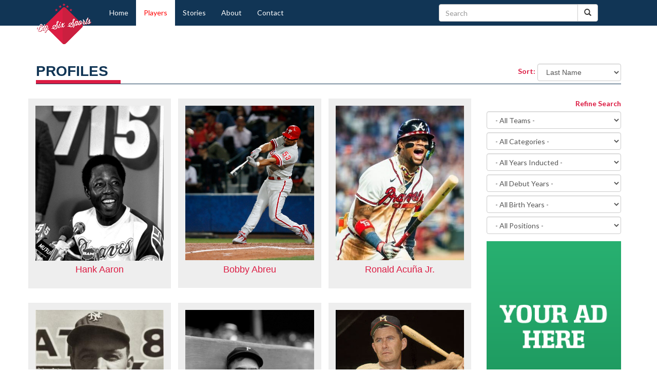

--- FILE ---
content_type: text/html; charset=UTF-8
request_url: https://www.cooperstownexpert.com/players/
body_size: 24951
content:
<!DOCTYPE html><html><head><script>if(navigator.userAgent.match(/MSIE|Internet Explorer/i)||navigator.userAgent.match(/Trident\/7\..*?rv:11/i)){var href=document.location.href;if(!href.match(/[?&]nowprocket/)){if(href.indexOf("?")==-1){if(href.indexOf("#")==-1){document.location.href=href+"?nowprocket=1"}else{document.location.href=href.replace("#","?nowprocket=1#")}}else{if(href.indexOf("#")==-1){document.location.href=href+"&nowprocket=1"}else{document.location.href=href.replace("#","&nowprocket=1#")}}}}</script><script>(()=>{class RocketLazyLoadScripts{constructor(){this.v="2.0.4",this.userEvents=["keydown","keyup","mousedown","mouseup","mousemove","mouseover","mouseout","touchmove","touchstart","touchend","touchcancel","wheel","click","dblclick","input"],this.attributeEvents=["onblur","onclick","oncontextmenu","ondblclick","onfocus","onmousedown","onmouseenter","onmouseleave","onmousemove","onmouseout","onmouseover","onmouseup","onmousewheel","onscroll","onsubmit"]}async t(){this.i(),this.o(),/iP(ad|hone)/.test(navigator.userAgent)&&this.h(),this.u(),this.l(this),this.m(),this.k(this),this.p(this),this._(),await Promise.all([this.R(),this.L()]),this.lastBreath=Date.now(),this.S(this),this.P(),this.D(),this.O(),this.M(),await this.C(this.delayedScripts.normal),await this.C(this.delayedScripts.defer),await this.C(this.delayedScripts.async),await this.T(),await this.F(),await this.j(),await this.A(),window.dispatchEvent(new Event("rocket-allScriptsLoaded")),this.everythingLoaded=!0,this.lastTouchEnd&&await new Promise(t=>setTimeout(t,500-Date.now()+this.lastTouchEnd)),this.I(),this.H(),this.U(),this.W()}i(){this.CSPIssue=sessionStorage.getItem("rocketCSPIssue"),document.addEventListener("securitypolicyviolation",t=>{this.CSPIssue||"script-src-elem"!==t.violatedDirective||"data"!==t.blockedURI||(this.CSPIssue=!0,sessionStorage.setItem("rocketCSPIssue",!0))},{isRocket:!0})}o(){window.addEventListener("pageshow",t=>{this.persisted=t.persisted,this.realWindowLoadedFired=!0},{isRocket:!0}),window.addEventListener("pagehide",()=>{this.onFirstUserAction=null},{isRocket:!0})}h(){let t;function e(e){t=e}window.addEventListener("touchstart",e,{isRocket:!0}),window.addEventListener("touchend",function i(o){o.changedTouches[0]&&t.changedTouches[0]&&Math.abs(o.changedTouches[0].pageX-t.changedTouches[0].pageX)<10&&Math.abs(o.changedTouches[0].pageY-t.changedTouches[0].pageY)<10&&o.timeStamp-t.timeStamp<200&&(window.removeEventListener("touchstart",e,{isRocket:!0}),window.removeEventListener("touchend",i,{isRocket:!0}),"INPUT"===o.target.tagName&&"text"===o.target.type||(o.target.dispatchEvent(new TouchEvent("touchend",{target:o.target,bubbles:!0})),o.target.dispatchEvent(new MouseEvent("mouseover",{target:o.target,bubbles:!0})),o.target.dispatchEvent(new PointerEvent("click",{target:o.target,bubbles:!0,cancelable:!0,detail:1,clientX:o.changedTouches[0].clientX,clientY:o.changedTouches[0].clientY})),event.preventDefault()))},{isRocket:!0})}q(t){this.userActionTriggered||("mousemove"!==t.type||this.firstMousemoveIgnored?"keyup"===t.type||"mouseover"===t.type||"mouseout"===t.type||(this.userActionTriggered=!0,this.onFirstUserAction&&this.onFirstUserAction()):this.firstMousemoveIgnored=!0),"click"===t.type&&t.preventDefault(),t.stopPropagation(),t.stopImmediatePropagation(),"touchstart"===this.lastEvent&&"touchend"===t.type&&(this.lastTouchEnd=Date.now()),"click"===t.type&&(this.lastTouchEnd=0),this.lastEvent=t.type,t.composedPath&&t.composedPath()[0].getRootNode()instanceof ShadowRoot&&(t.rocketTarget=t.composedPath()[0]),this.savedUserEvents.push(t)}u(){this.savedUserEvents=[],this.userEventHandler=this.q.bind(this),this.userEvents.forEach(t=>window.addEventListener(t,this.userEventHandler,{passive:!1,isRocket:!0})),document.addEventListener("visibilitychange",this.userEventHandler,{isRocket:!0})}U(){this.userEvents.forEach(t=>window.removeEventListener(t,this.userEventHandler,{passive:!1,isRocket:!0})),document.removeEventListener("visibilitychange",this.userEventHandler,{isRocket:!0}),this.savedUserEvents.forEach(t=>{(t.rocketTarget||t.target).dispatchEvent(new window[t.constructor.name](t.type,t))})}m(){const t="return false",e=Array.from(this.attributeEvents,t=>"data-rocket-"+t),i="["+this.attributeEvents.join("],[")+"]",o="[data-rocket-"+this.attributeEvents.join("],[data-rocket-")+"]",s=(e,i,o)=>{o&&o!==t&&(e.setAttribute("data-rocket-"+i,o),e["rocket"+i]=new Function("event",o),e.setAttribute(i,t))};new MutationObserver(t=>{for(const n of t)"attributes"===n.type&&(n.attributeName.startsWith("data-rocket-")||this.everythingLoaded?n.attributeName.startsWith("data-rocket-")&&this.everythingLoaded&&this.N(n.target,n.attributeName.substring(12)):s(n.target,n.attributeName,n.target.getAttribute(n.attributeName))),"childList"===n.type&&n.addedNodes.forEach(t=>{if(t.nodeType===Node.ELEMENT_NODE)if(this.everythingLoaded)for(const i of[t,...t.querySelectorAll(o)])for(const t of i.getAttributeNames())e.includes(t)&&this.N(i,t.substring(12));else for(const e of[t,...t.querySelectorAll(i)])for(const t of e.getAttributeNames())this.attributeEvents.includes(t)&&s(e,t,e.getAttribute(t))})}).observe(document,{subtree:!0,childList:!0,attributeFilter:[...this.attributeEvents,...e]})}I(){this.attributeEvents.forEach(t=>{document.querySelectorAll("[data-rocket-"+t+"]").forEach(e=>{this.N(e,t)})})}N(t,e){const i=t.getAttribute("data-rocket-"+e);i&&(t.setAttribute(e,i),t.removeAttribute("data-rocket-"+e))}k(t){Object.defineProperty(HTMLElement.prototype,"onclick",{get(){return this.rocketonclick||null},set(e){this.rocketonclick=e,this.setAttribute(t.everythingLoaded?"onclick":"data-rocket-onclick","this.rocketonclick(event)")}})}S(t){function e(e,i){let o=e[i];e[i]=null,Object.defineProperty(e,i,{get:()=>o,set(s){t.everythingLoaded?o=s:e["rocket"+i]=o=s}})}e(document,"onreadystatechange"),e(window,"onload"),e(window,"onpageshow");try{Object.defineProperty(document,"readyState",{get:()=>t.rocketReadyState,set(e){t.rocketReadyState=e},configurable:!0}),document.readyState="loading"}catch(t){console.log("WPRocket DJE readyState conflict, bypassing")}}l(t){this.originalAddEventListener=EventTarget.prototype.addEventListener,this.originalRemoveEventListener=EventTarget.prototype.removeEventListener,this.savedEventListeners=[],EventTarget.prototype.addEventListener=function(e,i,o){o&&o.isRocket||!t.B(e,this)&&!t.userEvents.includes(e)||t.B(e,this)&&!t.userActionTriggered||e.startsWith("rocket-")||t.everythingLoaded?t.originalAddEventListener.call(this,e,i,o):(t.savedEventListeners.push({target:this,remove:!1,type:e,func:i,options:o}),"mouseenter"!==e&&"mouseleave"!==e||t.originalAddEventListener.call(this,e,t.savedUserEvents.push,o))},EventTarget.prototype.removeEventListener=function(e,i,o){o&&o.isRocket||!t.B(e,this)&&!t.userEvents.includes(e)||t.B(e,this)&&!t.userActionTriggered||e.startsWith("rocket-")||t.everythingLoaded?t.originalRemoveEventListener.call(this,e,i,o):t.savedEventListeners.push({target:this,remove:!0,type:e,func:i,options:o})}}J(t,e){this.savedEventListeners=this.savedEventListeners.filter(i=>{let o=i.type,s=i.target||window;return e!==o||t!==s||(this.B(o,s)&&(i.type="rocket-"+o),this.$(i),!1)})}H(){EventTarget.prototype.addEventListener=this.originalAddEventListener,EventTarget.prototype.removeEventListener=this.originalRemoveEventListener,this.savedEventListeners.forEach(t=>this.$(t))}$(t){t.remove?this.originalRemoveEventListener.call(t.target,t.type,t.func,t.options):this.originalAddEventListener.call(t.target,t.type,t.func,t.options)}p(t){let e;function i(e){return t.everythingLoaded?e:e.split(" ").map(t=>"load"===t||t.startsWith("load.")?"rocket-jquery-load":t).join(" ")}function o(o){function s(e){const s=o.fn[e];o.fn[e]=o.fn.init.prototype[e]=function(){return this[0]===window&&t.userActionTriggered&&("string"==typeof arguments[0]||arguments[0]instanceof String?arguments[0]=i(arguments[0]):"object"==typeof arguments[0]&&Object.keys(arguments[0]).forEach(t=>{const e=arguments[0][t];delete arguments[0][t],arguments[0][i(t)]=e})),s.apply(this,arguments),this}}if(o&&o.fn&&!t.allJQueries.includes(o)){const e={DOMContentLoaded:[],"rocket-DOMContentLoaded":[]};for(const t in e)document.addEventListener(t,()=>{e[t].forEach(t=>t())},{isRocket:!0});o.fn.ready=o.fn.init.prototype.ready=function(i){function s(){parseInt(o.fn.jquery)>2?setTimeout(()=>i.bind(document)(o)):i.bind(document)(o)}return"function"==typeof i&&(t.realDomReadyFired?!t.userActionTriggered||t.fauxDomReadyFired?s():e["rocket-DOMContentLoaded"].push(s):e.DOMContentLoaded.push(s)),o([])},s("on"),s("one"),s("off"),t.allJQueries.push(o)}e=o}t.allJQueries=[],o(window.jQuery),Object.defineProperty(window,"jQuery",{get:()=>e,set(t){o(t)}})}P(){const t=new Map;document.write=document.writeln=function(e){const i=document.currentScript,o=document.createRange(),s=i.parentElement;let n=t.get(i);void 0===n&&(n=i.nextSibling,t.set(i,n));const c=document.createDocumentFragment();o.setStart(c,0),c.appendChild(o.createContextualFragment(e)),s.insertBefore(c,n)}}async R(){return new Promise(t=>{this.userActionTriggered?t():this.onFirstUserAction=t})}async L(){return new Promise(t=>{document.addEventListener("DOMContentLoaded",()=>{this.realDomReadyFired=!0,t()},{isRocket:!0})})}async j(){return this.realWindowLoadedFired?Promise.resolve():new Promise(t=>{window.addEventListener("load",t,{isRocket:!0})})}M(){this.pendingScripts=[];this.scriptsMutationObserver=new MutationObserver(t=>{for(const e of t)e.addedNodes.forEach(t=>{"SCRIPT"!==t.tagName||t.noModule||t.isWPRocket||this.pendingScripts.push({script:t,promise:new Promise(e=>{const i=()=>{const i=this.pendingScripts.findIndex(e=>e.script===t);i>=0&&this.pendingScripts.splice(i,1),e()};t.addEventListener("load",i,{isRocket:!0}),t.addEventListener("error",i,{isRocket:!0}),setTimeout(i,1e3)})})})}),this.scriptsMutationObserver.observe(document,{childList:!0,subtree:!0})}async F(){await this.X(),this.pendingScripts.length?(await this.pendingScripts[0].promise,await this.F()):this.scriptsMutationObserver.disconnect()}D(){this.delayedScripts={normal:[],async:[],defer:[]},document.querySelectorAll("script[type$=rocketlazyloadscript]").forEach(t=>{t.hasAttribute("data-rocket-src")?t.hasAttribute("async")&&!1!==t.async?this.delayedScripts.async.push(t):t.hasAttribute("defer")&&!1!==t.defer||"module"===t.getAttribute("data-rocket-type")?this.delayedScripts.defer.push(t):this.delayedScripts.normal.push(t):this.delayedScripts.normal.push(t)})}async _(){await this.L();let t=[];document.querySelectorAll("script[type$=rocketlazyloadscript][data-rocket-src]").forEach(e=>{let i=e.getAttribute("data-rocket-src");if(i&&!i.startsWith("data:")){i.startsWith("//")&&(i=location.protocol+i);try{const o=new URL(i).origin;o!==location.origin&&t.push({src:o,crossOrigin:e.crossOrigin||"module"===e.getAttribute("data-rocket-type")})}catch(t){}}}),t=[...new Map(t.map(t=>[JSON.stringify(t),t])).values()],this.Y(t,"preconnect")}async G(t){if(await this.K(),!0!==t.noModule||!("noModule"in HTMLScriptElement.prototype))return new Promise(e=>{let i;function o(){(i||t).setAttribute("data-rocket-status","executed"),e()}try{if(navigator.userAgent.includes("Firefox/")||""===navigator.vendor||this.CSPIssue)i=document.createElement("script"),[...t.attributes].forEach(t=>{let e=t.nodeName;"type"!==e&&("data-rocket-type"===e&&(e="type"),"data-rocket-src"===e&&(e="src"),i.setAttribute(e,t.nodeValue))}),t.text&&(i.text=t.text),t.nonce&&(i.nonce=t.nonce),i.hasAttribute("src")?(i.addEventListener("load",o,{isRocket:!0}),i.addEventListener("error",()=>{i.setAttribute("data-rocket-status","failed-network"),e()},{isRocket:!0}),setTimeout(()=>{i.isConnected||e()},1)):(i.text=t.text,o()),i.isWPRocket=!0,t.parentNode.replaceChild(i,t);else{const i=t.getAttribute("data-rocket-type"),s=t.getAttribute("data-rocket-src");i?(t.type=i,t.removeAttribute("data-rocket-type")):t.removeAttribute("type"),t.addEventListener("load",o,{isRocket:!0}),t.addEventListener("error",i=>{this.CSPIssue&&i.target.src.startsWith("data:")?(console.log("WPRocket: CSP fallback activated"),t.removeAttribute("src"),this.G(t).then(e)):(t.setAttribute("data-rocket-status","failed-network"),e())},{isRocket:!0}),s?(t.fetchPriority="high",t.removeAttribute("data-rocket-src"),t.src=s):t.src="data:text/javascript;base64,"+window.btoa(unescape(encodeURIComponent(t.text)))}}catch(i){t.setAttribute("data-rocket-status","failed-transform"),e()}});t.setAttribute("data-rocket-status","skipped")}async C(t){const e=t.shift();return e?(e.isConnected&&await this.G(e),this.C(t)):Promise.resolve()}O(){this.Y([...this.delayedScripts.normal,...this.delayedScripts.defer,...this.delayedScripts.async],"preload")}Y(t,e){this.trash=this.trash||[];let i=!0;var o=document.createDocumentFragment();t.forEach(t=>{const s=t.getAttribute&&t.getAttribute("data-rocket-src")||t.src;if(s&&!s.startsWith("data:")){const n=document.createElement("link");n.href=s,n.rel=e,"preconnect"!==e&&(n.as="script",n.fetchPriority=i?"high":"low"),t.getAttribute&&"module"===t.getAttribute("data-rocket-type")&&(n.crossOrigin=!0),t.crossOrigin&&(n.crossOrigin=t.crossOrigin),t.integrity&&(n.integrity=t.integrity),t.nonce&&(n.nonce=t.nonce),o.appendChild(n),this.trash.push(n),i=!1}}),document.head.appendChild(o)}W(){this.trash.forEach(t=>t.remove())}async T(){try{document.readyState="interactive"}catch(t){}this.fauxDomReadyFired=!0;try{await this.K(),this.J(document,"readystatechange"),document.dispatchEvent(new Event("rocket-readystatechange")),await this.K(),document.rocketonreadystatechange&&document.rocketonreadystatechange(),await this.K(),this.J(document,"DOMContentLoaded"),document.dispatchEvent(new Event("rocket-DOMContentLoaded")),await this.K(),this.J(window,"DOMContentLoaded"),window.dispatchEvent(new Event("rocket-DOMContentLoaded"))}catch(t){console.error(t)}}async A(){try{document.readyState="complete"}catch(t){}try{await this.K(),this.J(document,"readystatechange"),document.dispatchEvent(new Event("rocket-readystatechange")),await this.K(),document.rocketonreadystatechange&&document.rocketonreadystatechange(),await this.K(),this.J(window,"load"),window.dispatchEvent(new Event("rocket-load")),await this.K(),window.rocketonload&&window.rocketonload(),await this.K(),this.allJQueries.forEach(t=>t(window).trigger("rocket-jquery-load")),await this.K(),this.J(window,"pageshow");const t=new Event("rocket-pageshow");t.persisted=this.persisted,window.dispatchEvent(t),await this.K(),window.rocketonpageshow&&window.rocketonpageshow({persisted:this.persisted})}catch(t){console.error(t)}}async K(){Date.now()-this.lastBreath>45&&(await this.X(),this.lastBreath=Date.now())}async X(){return document.hidden?new Promise(t=>setTimeout(t)):new Promise(t=>requestAnimationFrame(t))}B(t,e){return e===document&&"readystatechange"===t||(e===document&&"DOMContentLoaded"===t||(e===window&&"DOMContentLoaded"===t||(e===window&&"load"===t||e===window&&"pageshow"===t)))}static run(){(new RocketLazyLoadScripts).t()}}RocketLazyLoadScripts.run()})();</script>	<title>Players - Cooperstown Expert</title>
<link data-rocket-prefetch href="https://fonts.googleapis.com" rel="dns-prefetch">
<link data-rocket-preload as="style" href="https://fonts.googleapis.com/css?family=Lato%3A100italic%2C100%2C300italic%2C300%2C400italic%2C400%2C700italic%2C700%2C900italic%2C900&#038;display=swap" rel="preload">
<link href="https://fonts.googleapis.com/css?family=Lato%3A100italic%2C100%2C300italic%2C300%2C400italic%2C400%2C700italic%2C700%2C900italic%2C900&#038;display=swap" media="print" onload="this.media=&#039;all&#039;" rel="stylesheet">
<noscript data-wpr-hosted-gf-parameters=""><link rel="stylesheet" href="https://fonts.googleapis.com/css?family=Lato%3A100italic%2C100%2C300italic%2C300%2C400italic%2C400%2C700italic%2C700%2C900italic%2C900&#038;display=swap"></noscript><link rel="preload" data-rocket-preload as="image" href="https://www.cooperstownexpert.com/wp-content/themes/bhof/img/banner-side.png" fetchpriority="high">	<meta name="viewport" content="width=device-width, initial-scale=1.0">	<meta name='robots' content='index, follow, max-image-preview:large, max-snippet:-1, max-video-preview:-1' />
	<style>img:is([sizes="auto" i], [sizes^="auto," i]) { contain-intrinsic-size: 3000px 1500px }</style>
	<link rel="canonical" href="https://www.cooperstownexpert.com/players/" />

	<!-- This site is optimized with the Yoast SEO plugin v26.8 - https://yoast.com/product/yoast-seo-wordpress/ -->
	<meta property="og:locale" content="en_US" />
	<meta property="og:type" content="article" />
	<meta property="og:title" content="Players - Cooperstown Expert" />
	<meta property="og:description" content="Stan Coveleski threw a complete game &amp; got the win the day Carl Mays hit Ray Chapman resulting in baseball’s only death by pitch." />
	<meta property="og:url" content="https://www.cooperstownexpert.com/players/" />
	<meta property="og:site_name" content="Cooperstown Expert" />
	<meta property="article:publisher" content="https://www.facebook.com/BaseballHOF/" />
	<meta property="article:modified_time" content="2017-02-27T18:53:17+00:00" />
	<meta name="twitter:card" content="summary_large_image" />
	<meta name="twitter:site" content="@CtownExpert" />
	<script type="application/ld+json" class="yoast-schema-graph">{"@context":"https://schema.org","@graph":[{"@type":"WebPage","@id":"https://www.cooperstownexpert.com/players/","url":"https://www.cooperstownexpert.com/players/","name":"Players - Cooperstown Expert","isPartOf":{"@id":"https://www.cooperstownexpert.com/#website"},"datePublished":"2014-07-11T08:24:25+00:00","dateModified":"2017-02-27T18:53:17+00:00","breadcrumb":{"@id":"https://www.cooperstownexpert.com/players/#breadcrumb"},"inLanguage":"en-US","potentialAction":[{"@type":"ReadAction","target":["https://www.cooperstownexpert.com/players/"]}]},{"@type":"BreadcrumbList","@id":"https://www.cooperstownexpert.com/players/#breadcrumb","itemListElement":[{"@type":"ListItem","position":1,"name":"Home","item":"https://www.cooperstownexpert.com/"},{"@type":"ListItem","position":2,"name":"Players"}]},{"@type":"WebSite","@id":"https://www.cooperstownexpert.com/#website","url":"https://www.cooperstownexpert.com/","name":"Cooperstown Expert","description":"The premier site for baseball autographs","potentialAction":[{"@type":"SearchAction","target":{"@type":"EntryPoint","urlTemplate":"https://www.cooperstownexpert.com/?s={search_term_string}"},"query-input":{"@type":"PropertyValueSpecification","valueRequired":true,"valueName":"search_term_string"}}],"inLanguage":"en-US"}]}</script>
	<!-- / Yoast SEO plugin. -->


<link rel='dns-prefetch' href='//static.addtoany.com' />
<link rel='dns-prefetch' href='//code.jquery.com' />
<link rel='dns-prefetch' href='//fonts.googleapis.com' />
<link rel='dns-prefetch' href='//netdna.bootstrapcdn.com' />
<link href='https://fonts.gstatic.com' crossorigin rel='preconnect' />
<link rel="alternate" type="application/rss+xml" title="Cooperstown Expert &raquo; Players Comments Feed" href="https://www.cooperstownexpert.com/players/feed/" />
<style id='wp-emoji-styles-inline-css' type='text/css'>

	img.wp-smiley, img.emoji {
		display: inline !important;
		border: none !important;
		box-shadow: none !important;
		height: 1em !important;
		width: 1em !important;
		margin: 0 0.07em !important;
		vertical-align: -0.1em !important;
		background: none !important;
		padding: 0 !important;
	}
</style>
<link data-minify="1" rel='stylesheet' id='wp-block-library-css' href='https://www.cooperstownexpert.com/wp-content/cache/min/1/wp-content/plugins/gutenberg/build/styles/block-library/style.css?ver=1762386018' type='text/css' media='all' />
<style id='classic-theme-styles-inline-css' type='text/css'>
/**
 * Colors
 */
.wp-block-button__link {
  color: #fff;
  background-color: #32373c;
  border-radius: 9999px;
  box-shadow: none;
  text-decoration: none;
  padding: calc(0.667em + 2px) calc(1.333em + 2px);
  font-size: 1.125em;
}

.wp-block-file__button {
  background: #32373c;
  color: #fff;
}

.wp-block-accordion-heading {
  margin: 0;
}

.wp-block-accordion-heading__toggle {
  background-color: inherit !important;
  color: inherit !important;
}
.wp-block-accordion-heading__toggle:not(:focus-visible) {
  outline: none;
}
.wp-block-accordion-heading__toggle:hover, .wp-block-accordion-heading__toggle:focus {
  text-decoration: none;
  background-color: inherit !important;
  box-shadow: none;
  color: inherit;
  border: none;
  padding: var(--wp--preset--spacing--20, 1em) 0;
}
.wp-block-accordion-heading__toggle:focus-visible {
  outline-offset: 0;
  outline: auto;
}
</style>
<style id='global-styles-inline-css' type='text/css'>
:root{--wp--preset--aspect-ratio--square: 1;--wp--preset--aspect-ratio--4-3: 4/3;--wp--preset--aspect-ratio--3-4: 3/4;--wp--preset--aspect-ratio--3-2: 3/2;--wp--preset--aspect-ratio--2-3: 2/3;--wp--preset--aspect-ratio--16-9: 16/9;--wp--preset--aspect-ratio--9-16: 9/16;--wp--preset--color--black: #000000;--wp--preset--color--cyan-bluish-gray: #abb8c3;--wp--preset--color--white: #ffffff;--wp--preset--color--pale-pink: #f78da7;--wp--preset--color--vivid-red: #cf2e2e;--wp--preset--color--luminous-vivid-orange: #ff6900;--wp--preset--color--luminous-vivid-amber: #fcb900;--wp--preset--color--light-green-cyan: #7bdcb5;--wp--preset--color--vivid-green-cyan: #00d084;--wp--preset--color--pale-cyan-blue: #8ed1fc;--wp--preset--color--vivid-cyan-blue: #0693e3;--wp--preset--color--vivid-purple: #9b51e0;--wp--preset--gradient--vivid-cyan-blue-to-vivid-purple: linear-gradient(135deg,rgb(6,147,227) 0%,rgb(155,81,224) 100%);--wp--preset--gradient--light-green-cyan-to-vivid-green-cyan: linear-gradient(135deg,rgb(122,220,180) 0%,rgb(0,208,130) 100%);--wp--preset--gradient--luminous-vivid-amber-to-luminous-vivid-orange: linear-gradient(135deg,rgb(252,185,0) 0%,rgb(255,105,0) 100%);--wp--preset--gradient--luminous-vivid-orange-to-vivid-red: linear-gradient(135deg,rgb(255,105,0) 0%,rgb(207,46,46) 100%);--wp--preset--gradient--very-light-gray-to-cyan-bluish-gray: linear-gradient(135deg,rgb(238,238,238) 0%,rgb(169,184,195) 100%);--wp--preset--gradient--cool-to-warm-spectrum: linear-gradient(135deg,rgb(74,234,220) 0%,rgb(151,120,209) 20%,rgb(207,42,186) 40%,rgb(238,44,130) 60%,rgb(251,105,98) 80%,rgb(254,248,76) 100%);--wp--preset--gradient--blush-light-purple: linear-gradient(135deg,rgb(255,206,236) 0%,rgb(152,150,240) 100%);--wp--preset--gradient--blush-bordeaux: linear-gradient(135deg,rgb(254,205,165) 0%,rgb(254,45,45) 50%,rgb(107,0,62) 100%);--wp--preset--gradient--luminous-dusk: linear-gradient(135deg,rgb(255,203,112) 0%,rgb(199,81,192) 50%,rgb(65,88,208) 100%);--wp--preset--gradient--pale-ocean: linear-gradient(135deg,rgb(255,245,203) 0%,rgb(182,227,212) 50%,rgb(51,167,181) 100%);--wp--preset--gradient--electric-grass: linear-gradient(135deg,rgb(202,248,128) 0%,rgb(113,206,126) 100%);--wp--preset--gradient--midnight: linear-gradient(135deg,rgb(2,3,129) 0%,rgb(40,116,252) 100%);--wp--preset--font-size--small: 13px;--wp--preset--font-size--medium: 20px;--wp--preset--font-size--large: 36px;--wp--preset--font-size--x-large: 42px;--wp--preset--spacing--20: 0.44rem;--wp--preset--spacing--30: 0.67rem;--wp--preset--spacing--40: 1rem;--wp--preset--spacing--50: 1.5rem;--wp--preset--spacing--60: 2.25rem;--wp--preset--spacing--70: 3.38rem;--wp--preset--spacing--80: 5.06rem;--wp--preset--shadow--natural: 6px 6px 9px rgba(0, 0, 0, 0.2);--wp--preset--shadow--deep: 12px 12px 50px rgba(0, 0, 0, 0.4);--wp--preset--shadow--sharp: 6px 6px 0px rgba(0, 0, 0, 0.2);--wp--preset--shadow--outlined: 6px 6px 0px -3px rgb(255, 255, 255), 6px 6px rgb(0, 0, 0);--wp--preset--shadow--crisp: 6px 6px 0px rgb(0, 0, 0);}:where(body) { margin: 0; }:where(.is-layout-flex){gap: 0.5em;}:where(.is-layout-grid){gap: 0.5em;}body .is-layout-flex{display: flex;}.is-layout-flex{flex-wrap: wrap;align-items: center;}.is-layout-flex > :is(*, div){margin: 0;}body .is-layout-grid{display: grid;}.is-layout-grid > :is(*, div){margin: 0;}body{padding-top: 0px;padding-right: 0px;padding-bottom: 0px;padding-left: 0px;}a:where(:not(.wp-element-button)){text-decoration: underline;}:root :where(.wp-element-button, .wp-block-button__link){background-color: #32373c;border-width: 0;color: #fff;font-family: inherit;font-size: inherit;font-style: inherit;font-weight: inherit;letter-spacing: inherit;line-height: inherit;padding-top: calc(0.667em + 2px);padding-right: calc(1.333em + 2px);padding-bottom: calc(0.667em + 2px);padding-left: calc(1.333em + 2px);text-decoration: none;text-transform: inherit;}.has-black-color{color: var(--wp--preset--color--black) !important;}.has-cyan-bluish-gray-color{color: var(--wp--preset--color--cyan-bluish-gray) !important;}.has-white-color{color: var(--wp--preset--color--white) !important;}.has-pale-pink-color{color: var(--wp--preset--color--pale-pink) !important;}.has-vivid-red-color{color: var(--wp--preset--color--vivid-red) !important;}.has-luminous-vivid-orange-color{color: var(--wp--preset--color--luminous-vivid-orange) !important;}.has-luminous-vivid-amber-color{color: var(--wp--preset--color--luminous-vivid-amber) !important;}.has-light-green-cyan-color{color: var(--wp--preset--color--light-green-cyan) !important;}.has-vivid-green-cyan-color{color: var(--wp--preset--color--vivid-green-cyan) !important;}.has-pale-cyan-blue-color{color: var(--wp--preset--color--pale-cyan-blue) !important;}.has-vivid-cyan-blue-color{color: var(--wp--preset--color--vivid-cyan-blue) !important;}.has-vivid-purple-color{color: var(--wp--preset--color--vivid-purple) !important;}.has-black-background-color{background-color: var(--wp--preset--color--black) !important;}.has-cyan-bluish-gray-background-color{background-color: var(--wp--preset--color--cyan-bluish-gray) !important;}.has-white-background-color{background-color: var(--wp--preset--color--white) !important;}.has-pale-pink-background-color{background-color: var(--wp--preset--color--pale-pink) !important;}.has-vivid-red-background-color{background-color: var(--wp--preset--color--vivid-red) !important;}.has-luminous-vivid-orange-background-color{background-color: var(--wp--preset--color--luminous-vivid-orange) !important;}.has-luminous-vivid-amber-background-color{background-color: var(--wp--preset--color--luminous-vivid-amber) !important;}.has-light-green-cyan-background-color{background-color: var(--wp--preset--color--light-green-cyan) !important;}.has-vivid-green-cyan-background-color{background-color: var(--wp--preset--color--vivid-green-cyan) !important;}.has-pale-cyan-blue-background-color{background-color: var(--wp--preset--color--pale-cyan-blue) !important;}.has-vivid-cyan-blue-background-color{background-color: var(--wp--preset--color--vivid-cyan-blue) !important;}.has-vivid-purple-background-color{background-color: var(--wp--preset--color--vivid-purple) !important;}.has-black-border-color{border-color: var(--wp--preset--color--black) !important;}.has-cyan-bluish-gray-border-color{border-color: var(--wp--preset--color--cyan-bluish-gray) !important;}.has-white-border-color{border-color: var(--wp--preset--color--white) !important;}.has-pale-pink-border-color{border-color: var(--wp--preset--color--pale-pink) !important;}.has-vivid-red-border-color{border-color: var(--wp--preset--color--vivid-red) !important;}.has-luminous-vivid-orange-border-color{border-color: var(--wp--preset--color--luminous-vivid-orange) !important;}.has-luminous-vivid-amber-border-color{border-color: var(--wp--preset--color--luminous-vivid-amber) !important;}.has-light-green-cyan-border-color{border-color: var(--wp--preset--color--light-green-cyan) !important;}.has-vivid-green-cyan-border-color{border-color: var(--wp--preset--color--vivid-green-cyan) !important;}.has-pale-cyan-blue-border-color{border-color: var(--wp--preset--color--pale-cyan-blue) !important;}.has-vivid-cyan-blue-border-color{border-color: var(--wp--preset--color--vivid-cyan-blue) !important;}.has-vivid-purple-border-color{border-color: var(--wp--preset--color--vivid-purple) !important;}.has-vivid-cyan-blue-to-vivid-purple-gradient-background{background: var(--wp--preset--gradient--vivid-cyan-blue-to-vivid-purple) !important;}.has-light-green-cyan-to-vivid-green-cyan-gradient-background{background: var(--wp--preset--gradient--light-green-cyan-to-vivid-green-cyan) !important;}.has-luminous-vivid-amber-to-luminous-vivid-orange-gradient-background{background: var(--wp--preset--gradient--luminous-vivid-amber-to-luminous-vivid-orange) !important;}.has-luminous-vivid-orange-to-vivid-red-gradient-background{background: var(--wp--preset--gradient--luminous-vivid-orange-to-vivid-red) !important;}.has-very-light-gray-to-cyan-bluish-gray-gradient-background{background: var(--wp--preset--gradient--very-light-gray-to-cyan-bluish-gray) !important;}.has-cool-to-warm-spectrum-gradient-background{background: var(--wp--preset--gradient--cool-to-warm-spectrum) !important;}.has-blush-light-purple-gradient-background{background: var(--wp--preset--gradient--blush-light-purple) !important;}.has-blush-bordeaux-gradient-background{background: var(--wp--preset--gradient--blush-bordeaux) !important;}.has-luminous-dusk-gradient-background{background: var(--wp--preset--gradient--luminous-dusk) !important;}.has-pale-ocean-gradient-background{background: var(--wp--preset--gradient--pale-ocean) !important;}.has-electric-grass-gradient-background{background: var(--wp--preset--gradient--electric-grass) !important;}.has-midnight-gradient-background{background: var(--wp--preset--gradient--midnight) !important;}.has-small-font-size{font-size: var(--wp--preset--font-size--small) !important;}.has-medium-font-size{font-size: var(--wp--preset--font-size--medium) !important;}.has-large-font-size{font-size: var(--wp--preset--font-size--large) !important;}.has-x-large-font-size{font-size: var(--wp--preset--font-size--x-large) !important;}
:where(.wp-block-columns.is-layout-flex){gap: 2em;}:where(.wp-block-columns.is-layout-grid){gap: 2em;}
:root :where(.wp-block-pullquote){font-size: 1.5em;line-height: 1.6;}
:where(.wp-block-post-template.is-layout-flex){gap: 1.25em;}:where(.wp-block-post-template.is-layout-grid){gap: 1.25em;}
:where(.wp-block-term-template.is-layout-flex){gap: 1.25em;}:where(.wp-block-term-template.is-layout-grid){gap: 1.25em;}
</style>
<link data-minify="1" rel='stylesheet' id='rs-plugin-settings-css' href='https://www.cooperstownexpert.com/wp-content/cache/background-css/1/www.cooperstownexpert.com/wp-content/cache/min/1/wp-content/plugins/revslider/rs-plugin/css/settings.css?ver=1760090131&wpr_t=1768965216' type='text/css' media='all' />
<style id='rs-plugin-settings-inline-css' type='text/css'>
.tp-caption a{color:#ff7302;text-shadow:none;-webkit-transition:all 0.2s ease-out;-moz-transition:all 0.2s ease-out;-o-transition:all 0.2s ease-out;-ms-transition:all 0.2s ease-out}.tp-caption a:hover{color:#ffa902}.largeredbtn{font-family:"Raleway",sans-serif;font-weight:900;font-size:15px;line-height:60px;color:#fff !important;text-decoration:none;padding-left:40px;padding-right:80px;padding-top:22px;padding-bottom:22px;background:rgb(234,91,31); background:-moz-linear-gradient(top,rgba(234,91,31,1) 0%,rgba(227,58,12,1) 100%); background:-webkit-gradient(linear,left top,left bottom,color-stop(0%,rgba(234,91,31,1)),color-stop(100%,rgba(227,58,12,1))); background:-webkit-linear-gradient(top,rgba(234,91,31,1) 0%,rgba(227,58,12,1) 100%); background:-o-linear-gradient(top,rgba(234,91,31,1) 0%,rgba(227,58,12,1) 100%); background:-ms-linear-gradient(top,rgba(234,91,31,1) 0%,rgba(227,58,12,1) 100%); background:linear-gradient(to bottom,rgba(234,91,31,1) 0%,rgba(227,58,12,1) 100%); filter:progid:DXImageTransform.Microsoft.gradient( startColorstr='#ea5b1f',endColorstr='#e33a0c',GradientType=0 )}.largeredbtn:hover{background:rgb(227,58,12); background:-moz-linear-gradient(top,rgba(227,58,12,1) 0%,rgba(234,91,31,1) 100%); background:-webkit-gradient(linear,left top,left bottom,color-stop(0%,rgba(227,58,12,1)),color-stop(100%,rgba(234,91,31,1))); background:-webkit-linear-gradient(top,rgba(227,58,12,1) 0%,rgba(234,91,31,1) 100%); background:-o-linear-gradient(top,rgba(227,58,12,1) 0%,rgba(234,91,31,1) 100%); background:-ms-linear-gradient(top,rgba(227,58,12,1) 0%,rgba(234,91,31,1) 100%); background:linear-gradient(to bottom,rgba(227,58,12,1) 0%,rgba(234,91,31,1) 100%); filter:progid:DXImageTransform.Microsoft.gradient( startColorstr='#e33a0c',endColorstr='#ea5b1f',GradientType=0 )}.fullrounded img{-webkit-border-radius:400px;-moz-border-radius:400px;border-radius:400px}
</style>
<link data-minify="1" rel='stylesheet' id='dashicons-css' href='https://www.cooperstownexpert.com/wp-content/cache/min/1/wp-includes/css/dashicons.css?ver=1760090264' type='text/css' media='all' />
<link data-minify="1" rel='stylesheet' id='wp-components-css' href='https://www.cooperstownexpert.com/wp-content/cache/min/1/wp-content/plugins/gutenberg/build/styles/components/style.css?ver=1762386018' type='text/css' media='all' />
<link data-minify="1" rel='stylesheet' id='godaddy-styles-css' href='https://www.cooperstownexpert.com/wp-content/cache/min/1/wp-content/mu-plugins/vendor/wpex/godaddy-launch/includes/Dependencies/GoDaddy/Styles/build/latest.css?ver=1760090131' type='text/css' media='all' />
<link data-minify="1" rel='stylesheet' id='normalize-css' href='https://www.cooperstownexpert.com/wp-content/cache/min/1/wp-content/themes/wpthemeframework/css/normalize.css?ver=1760090131' type='text/css' media='all' />
<link data-minify="1" rel='stylesheet' id='bootstrap-css' href='https://www.cooperstownexpert.com/wp-content/cache/min/1/wp-content/themes/wpthemeframework/css/bootstrap.min.css?ver=1760090131' type='text/css' media='all' />
<link data-minify="1" rel='stylesheet' id='jquery-ui-css' href='https://www.cooperstownexpert.com/wp-content/cache/background-css/1/www.cooperstownexpert.com/wp-content/cache/min/1/ui/1.10.3/themes/smoothness/jquery-ui.css?ver=1760090264&wpr_t=1768965216' type='text/css' media='all' />

<link data-minify="1" rel='stylesheet' id='font-awesome-css' href='https://www.cooperstownexpert.com/wp-content/cache/min/1/font-awesome/4.0.3/css/font-awesome.min.css?ver=1760090264' type='text/css' media='all' />
<link data-minify="1" rel='stylesheet' id='aquagrade-css' href='https://www.cooperstownexpert.com/wp-content/cache/background-css/1/www.cooperstownexpert.com/wp-content/cache/min/1/wp-content/themes/bhof/style.css?ver=1760090131&wpr_t=1768965216' type='text/css' media='all' />
<link data-minify="1" rel='stylesheet' id='gem-base-css' href='https://www.cooperstownexpert.com/wp-content/cache/background-css/1/www.cooperstownexpert.com/wp-content/cache/min/1/wp-content/plugins/godaddy-email-marketing-sign-up-forms/css/gem.css?ver=1760090131&wpr_t=1768965216' type='text/css' media='all' />
<link data-minify="1" rel='stylesheet' id='jquery-lazyloadxt-spinner-css-css' href='https://www.cooperstownexpert.com/wp-content/cache/background-css/1/www.cooperstownexpert.com/wp-content/cache/min/1/wp-content/plugins/a3-lazy-load/assets/css/jquery.lazyloadxt.spinner.css?ver=1760090131&wpr_t=1768965217' type='text/css' media='all' />
<link rel='stylesheet' id='a3a3_lazy_load-css' href='//www.cooperstownexpert.com/wp-content/uploads/sass/a3_lazy_load.min.css?ver=1667716361' type='text/css' media='all' />
<link rel='stylesheet' id='addtoany-css' href='https://www.cooperstownexpert.com/wp-content/plugins/add-to-any/addtoany.min.css?ver=1.16' type='text/css' media='all' />
<style id='rocket-lazyload-inline-css' type='text/css'>
.rll-youtube-player{position:relative;padding-bottom:56.23%;height:0;overflow:hidden;max-width:100%;}.rll-youtube-player:focus-within{outline: 2px solid currentColor;outline-offset: 5px;}.rll-youtube-player iframe{position:absolute;top:0;left:0;width:100%;height:100%;z-index:100;background:0 0}.rll-youtube-player img{bottom:0;display:block;left:0;margin:auto;max-width:100%;width:100%;position:absolute;right:0;top:0;border:none;height:auto;-webkit-transition:.4s all;-moz-transition:.4s all;transition:.4s all}.rll-youtube-player img:hover{-webkit-filter:brightness(75%)}.rll-youtube-player .play{height:100%;width:100%;left:0;top:0;position:absolute;background:var(--wpr-bg-73a8f3a9-1b42-40fc-a73b-9868c078a0a0) no-repeat center;background-color: transparent !important;cursor:pointer;border:none;}
</style>
<script type="rocketlazyloadscript" data-rocket-type="text/javascript" id="addtoany-core-js-before">
/* <![CDATA[ */
window.a2a_config=window.a2a_config||{};a2a_config.callbacks=[];a2a_config.overlays=[];a2a_config.templates={};
/* ]]> */
</script>
<script type="rocketlazyloadscript" data-rocket-type="text/javascript" defer data-rocket-src="https://static.addtoany.com/menu/page.js" id="addtoany-core-js"></script>
<script type="rocketlazyloadscript" data-rocket-type="text/javascript" data-rocket-src="https://www.cooperstownexpert.com/wp-includes/js/jquery/jquery.js?ver=3.7.1" id="jquery-core-js" data-rocket-defer defer></script>
<script type="rocketlazyloadscript" data-minify="1" data-rocket-type="text/javascript" data-rocket-src="https://www.cooperstownexpert.com/wp-content/cache/min/1/wp-includes/js/jquery/jquery-migrate.js?ver=1760090131" id="jquery-migrate-js" data-rocket-defer defer></script>
<script type="rocketlazyloadscript" data-rocket-type="text/javascript" defer data-rocket-src="https://www.cooperstownexpert.com/wp-content/plugins/add-to-any/addtoany.min.js?ver=1.1" id="addtoany-jquery-js"></script>
<script type="rocketlazyloadscript" data-rocket-type="text/javascript" data-rocket-src="https://www.cooperstownexpert.com/wp-content/plugins/revslider/rs-plugin/js/jquery.themepunch.tools.min.js?rev=4.5.95&amp;ver=6.8.3" id="tp-tools-js" data-rocket-defer defer></script>
<script type="rocketlazyloadscript" data-rocket-type="text/javascript" data-rocket-src="https://www.cooperstownexpert.com/wp-content/plugins/revslider/rs-plugin/js/jquery.themepunch.revolution.min.js?rev=4.5.95&amp;ver=6.8.3" id="revmin-js" data-rocket-defer defer></script>
<script type="rocketlazyloadscript" data-minify="1" data-rocket-type="text/javascript" data-rocket-src="https://www.cooperstownexpert.com/wp-content/cache/min/1/ui/1.10.3/jquery-ui.js?ver=1760090132" id="jquery-ui-js" data-rocket-defer defer></script>
<link rel="https://api.w.org/" href="https://www.cooperstownexpert.com/wp-json/" /><link rel="alternate" title="JSON" type="application/json" href="https://www.cooperstownexpert.com/wp-json/wp/v2/pages/64" /><link rel="EditURI" type="application/rsd+xml" title="RSD" href="https://www.cooperstownexpert.com/xmlrpc.php?rsd" />
<meta name="generator" content="WordPress 6.8.3" />
<link rel='shortlink' href='https://www.cooperstownexpert.com/?p=64' />
<link rel="alternate" title="oEmbed (JSON)" type="application/json+oembed" href="https://www.cooperstownexpert.com/wp-json/oembed/1.0/embed?url=https%3A%2F%2Fwww.cooperstownexpert.com%2Fplayers%2F" />
<link rel="alternate" title="oEmbed (XML)" type="text/xml+oembed" href="https://www.cooperstownexpert.com/wp-json/oembed/1.0/embed?url=https%3A%2F%2Fwww.cooperstownexpert.com%2Fplayers%2F&#038;format=xml" />
<link rel="icon" href="https://www.cooperstownexpert.com/wp-content/uploads/2020/09/cropped-bhoflogo-32x32.png" sizes="32x32" />
<link rel="icon" href="https://www.cooperstownexpert.com/wp-content/uploads/2020/09/cropped-bhoflogo-192x192.png" sizes="192x192" />
<link rel="apple-touch-icon" href="https://www.cooperstownexpert.com/wp-content/uploads/2020/09/cropped-bhoflogo-180x180.png" />
<meta name="msapplication-TileImage" content="https://www.cooperstownexpert.com/wp-content/uploads/2020/09/cropped-bhoflogo-270x270.png" />
<noscript><style id="rocket-lazyload-nojs-css">.rll-youtube-player, [data-lazy-src]{display:none !important;}</style></noscript><style id="wpr-lazyload-bg-container"></style><style id="wpr-lazyload-bg-exclusion"></style>
<noscript>
<style id="wpr-lazyload-bg-nostyle">.tp-dottedoverlay.twoxtwo{--wpr-bg-d7664426-d3cf-4d6c-bc6f-8fe57ef13327: url('https://www.cooperstownexpert.com/wp-content/plugins/revslider/rs-plugin/assets/gridtile.png');}.tp-dottedoverlay.twoxtwowhite{--wpr-bg-2f98f7a8-2692-45a6-b61c-05f8cb5816a6: url('https://www.cooperstownexpert.com/wp-content/plugins/revslider/rs-plugin/assets/gridtile_white.png');}.tp-dottedoverlay.threexthree{--wpr-bg-008d518c-c01d-4c5c-9351-aee5bfbd3b78: url('https://www.cooperstownexpert.com/wp-content/plugins/revslider/rs-plugin/assets/gridtile_3x3.png');}.tp-dottedoverlay.threexthreewhite{--wpr-bg-d4bf4367-f9bf-41f4-8526-97b5639a2d8c: url('https://www.cooperstownexpert.com/wp-content/plugins/revslider/rs-plugin/assets/gridtile_3x3_white.png');}.tp-bannershadow.tp-shadow1{--wpr-bg-552b4724-8450-4c2a-8897-71bcbf579a43: url('https://www.cooperstownexpert.com/wp-content/plugins/revslider/rs-plugin/assets/shadow1.png');}.tp-bannershadow.tp-shadow2{--wpr-bg-2e790d82-771d-453b-b5aa-92ae5ef2919a: url('https://www.cooperstownexpert.com/wp-content/plugins/revslider/rs-plugin/assets/shadow2.png');}.tp-bannershadow.tp-shadow3{--wpr-bg-0e4361b2-7f58-4a3e-878d-a7d9f8a49825: url('https://www.cooperstownexpert.com/wp-content/plugins/revslider/rs-plugin/assets/shadow3.png');}.tp-button{--wpr-bg-c3413e7d-b4e8-4700-8aba-bc27d3953e9c: url('https://www.cooperstownexpert.com/wp-content/plugins/revslider/rs-plugin/images/gradient/g30.png');}.tp-button.big{--wpr-bg-960df54a-de66-4270-9cbf-ddc5e5037531: url('https://www.cooperstownexpert.com/wp-content/plugins/revslider/rs-plugin/images/gradient/g40.png');}.tp-bullets.simplebullets.navbar{--wpr-bg-7b9f7b54-c380-4bca-9678-87de46407b7c: url('https://www.cooperstownexpert.com/wp-content/plugins/revslider/rs-plugin/assets/boxed_bgtile.png');}.tp-bullets.simplebullets.navbar-old{--wpr-bg-c755633f-91b2-43a8-aef3-6464b2154ad2: url('https://www.cooperstownexpert.com/wp-content/plugins/revslider/rs-plugin/assets/navigdots_bgtile.png');}.tp-bullets.simplebullets.round .bullet{--wpr-bg-166fc9bb-15b3-4fff-b43f-78e9f47f9431: url('https://www.cooperstownexpert.com/wp-content/plugins/revslider/rs-plugin/assets/bullet.png');}.tp-bullets.simplebullets.round-old .bullet{--wpr-bg-777bb5d8-0e3a-41c2-8507-56d6a98b42f3: url('https://www.cooperstownexpert.com/wp-content/plugins/revslider/rs-plugin/assets/bullets.png');}.tp-bullets.simplebullets.square .bullet{--wpr-bg-ca39d579-07e4-4c4d-8b9d-3adc286af8f3: url('https://www.cooperstownexpert.com/wp-content/plugins/revslider/rs-plugin/assets/bullets2.png');}.tp-bullets.simplebullets.square-old .bullet{--wpr-bg-accd4a3e-52f9-411c-8984-75afb418dcc9: url('https://www.cooperstownexpert.com/wp-content/plugins/revslider/rs-plugin/assets/bullets2.png');}.tp-bullets.simplebullets.navbar .bullet{--wpr-bg-40ed2089-f774-4c48-b5b6-3fbd5fa58b20: url('https://www.cooperstownexpert.com/wp-content/plugins/revslider/rs-plugin/assets/bullet_boxed.png');}.tp-bullets.simplebullets.navbar-old .bullet{--wpr-bg-3716e206-9528-4ad3-ae19-f910f52374c1: url('https://www.cooperstownexpert.com/wp-content/plugins/revslider/rs-plugin/assets/navigdots.png');}.tp-leftarrow{--wpr-bg-591d5d27-1fbd-4612-8ec4-1e2602e6dcab: url('https://www.cooperstownexpert.com/wp-content/plugins/revslider/rs-plugin/assets/large_left.png');}.tp-rightarrow{--wpr-bg-231a4331-6fe6-4a17-a6df-58efbfd4fea3: url('https://www.cooperstownexpert.com/wp-content/plugins/revslider/rs-plugin/assets/large_right.png');}.tp-leftarrow.round{--wpr-bg-402da352-f2f7-4a41-8d0c-605f153bb9d6: url('https://www.cooperstownexpert.com/wp-content/plugins/revslider/rs-plugin/assets/small_left.png');}.tp-rightarrow.round{--wpr-bg-835b3d22-cb66-4bd0-a154-5ad75b318740: url('https://www.cooperstownexpert.com/wp-content/plugins/revslider/rs-plugin/assets/small_right.png');}.tp-leftarrow.round-old{--wpr-bg-47b6759f-3e60-405e-8fee-70c45b182db0: url('https://www.cooperstownexpert.com/wp-content/plugins/revslider/rs-plugin/assets/arrow_left.png');}.tp-rightarrow.round-old{--wpr-bg-4e0b1748-c1e2-4dc0-bb67-db976726aaf0: url('https://www.cooperstownexpert.com/wp-content/plugins/revslider/rs-plugin/assets/arrow_right.png');}.tp-leftarrow.navbar{--wpr-bg-9b1d3c3c-752c-45dd-87d9-a5feef8cb66f: url('https://www.cooperstownexpert.com/wp-content/plugins/revslider/rs-plugin/assets/small_left_boxed.png');}.tp-rightarrow.navbar{--wpr-bg-8d2af219-df4a-4191-ad7d-977068ed28da: url('https://www.cooperstownexpert.com/wp-content/plugins/revslider/rs-plugin/assets/small_right_boxed.png');}.tp-leftarrow.navbar-old{--wpr-bg-3c3aab8e-76c4-4b8c-9a4f-c2c860e27806: url('https://www.cooperstownexpert.com/wp-content/plugins/revslider/rs-plugin/assets/arrowleft.png');}.tp-rightarrow.navbar-old{--wpr-bg-8168ed11-ef14-4597-ab47-d0522e45356e: url('https://www.cooperstownexpert.com/wp-content/plugins/revslider/rs-plugin/assets/arrowright.png');}.tp-leftarrow.square{--wpr-bg-341816bb-14ad-4c4a-8497-746b7b7c8fcb: url('https://www.cooperstownexpert.com/wp-content/plugins/revslider/rs-plugin/assets/arrow_left2.png');}.tp-rightarrow.square{--wpr-bg-cb272c1b-99a1-44b7-93d7-e9c44ae3616f: url('https://www.cooperstownexpert.com/wp-content/plugins/revslider/rs-plugin/assets/arrow_right2.png');}.tp-leftarrow.square-old{--wpr-bg-9d37400b-9bb2-4090-af4c-0cb67c79794d: url('https://www.cooperstownexpert.com/wp-content/plugins/revslider/rs-plugin/assets/arrow_left2.png');}.tp-rightarrow.square-old{--wpr-bg-ba94faf5-4c88-437b-a046-f314f39fc3b6: url('https://www.cooperstownexpert.com/wp-content/plugins/revslider/rs-plugin/assets/arrow_right2.png');}.tp-leftarrow.default{--wpr-bg-8ae0828a-8e48-4fd1-a001-002c34e80efa: url('https://www.cooperstownexpert.com/wp-content/plugins/revslider/rs-plugin/assets/large_left.png');}.tp-rightarrow.default{--wpr-bg-62dcbb6d-af1a-4bf0-a2b1-9b296ace1552: url('https://www.cooperstownexpert.com/wp-content/plugins/revslider/rs-plugin/assets/large_right.png');}.caption.slidelink a div,.tp-caption.slidelink a div{--wpr-bg-9f3c8262-8e1d-4f25-837e-ab2376159439: url('https://www.cooperstownexpert.com/wp-content/plugins/revslider/rs-plugin/assets/coloredbg.png');}.tp-caption.slidelink a span{--wpr-bg-75e0d051-7ba8-4b9b-8daf-90a87a82b85f: url('https://www.cooperstownexpert.com/wp-content/plugins/revslider/rs-plugin/assets/coloredbg.png');}.tp-loader.spinner0{--wpr-bg-88bcd1c5-604e-4899-9967-17fd0a07947b: url('https://www.cooperstownexpert.com/wp-content/plugins/revslider/rs-plugin/assets/loader.gif');}.tp-loader.spinner5{--wpr-bg-948bbfbd-cf71-4aec-afb4-08eef5ed9055: url('https://www.cooperstownexpert.com/wp-content/plugins/revslider/rs-plugin/assets/loader.gif');}.ui-progressbar .ui-progressbar-overlay{--wpr-bg-4673bb71-0a81-489b-bdb2-57d381479175: url('https://code.jquery.com/ui/1.10.3/themes/smoothness/images/animated-overlay.gif');}.ui-widget-content{--wpr-bg-b9607674-59e8-4451-8639-84fb1f70af7a: url('https://code.jquery.com/ui/1.10.3/themes/smoothness/images/ui-bg_flat_75_ffffff_40x100.png');}.ui-widget-header{--wpr-bg-3ae5b0a2-d7e4-415e-9a7a-a5c30370a1fc: url('https://code.jquery.com/ui/1.10.3/themes/smoothness/images/ui-bg_highlight-soft_75_cccccc_1x100.png');}.ui-state-default,.ui-widget-content .ui-state-default,.ui-widget-header .ui-state-default{--wpr-bg-08b00517-9044-43c6-a0cb-89d240b063c9: url('https://code.jquery.com/ui/1.10.3/themes/smoothness/images/ui-bg_glass_75_e6e6e6_1x400.png');}.ui-state-hover,.ui-widget-content .ui-state-hover,.ui-widget-header .ui-state-hover,.ui-state-focus,.ui-widget-content .ui-state-focus,.ui-widget-header .ui-state-focus{--wpr-bg-bcbdb7a8-9e50-45a6-9bab-ece97c8b8bd7: url('https://code.jquery.com/ui/1.10.3/themes/smoothness/images/ui-bg_glass_75_dadada_1x400.png');}.ui-state-active,.ui-widget-content .ui-state-active,.ui-widget-header .ui-state-active{--wpr-bg-dcaa8ea5-5e5d-4e89-9dce-8a69e6249b0a: url('https://code.jquery.com/ui/1.10.3/themes/smoothness/images/ui-bg_glass_65_ffffff_1x400.png');}.ui-state-highlight,.ui-widget-content .ui-state-highlight,.ui-widget-header .ui-state-highlight{--wpr-bg-420d6595-7bd7-4a80-abfa-4386e16fa421: url('https://code.jquery.com/ui/1.10.3/themes/smoothness/images/ui-bg_glass_55_fbf9ee_1x400.png');}.ui-state-error,.ui-widget-content .ui-state-error,.ui-widget-header .ui-state-error{--wpr-bg-7325791b-596a-4e07-8254-c6b302e73b56: url('https://code.jquery.com/ui/1.10.3/themes/smoothness/images/ui-bg_glass_95_fef1ec_1x400.png');}.ui-widget-overlay{--wpr-bg-68b83197-e59d-49e0-8385-1f2943c8ed21: url('https://code.jquery.com/ui/1.10.3/themes/smoothness/images/ui-bg_flat_0_aaaaaa_40x100.png');}.ui-widget-shadow{--wpr-bg-2e3821d0-279b-4b84-bbd3-21cee950243d: url('https://code.jquery.com/ui/1.10.3/themes/smoothness/images/ui-bg_flat_0_aaaaaa_40x100.png');}.ui-icon,.ui-widget-content .ui-icon{--wpr-bg-496453b0-b64b-4a6c-a6a8-69340c7f5f3b: url('https://code.jquery.com/ui/1.10.3/themes/smoothness/images/ui-icons_222222_256x240.png');}.ui-widget-header .ui-icon{--wpr-bg-3712ad1e-b5bd-4f33-9d0a-af70f11212ea: url('https://code.jquery.com/ui/1.10.3/themes/smoothness/images/ui-icons_222222_256x240.png');}.ui-state-default .ui-icon{--wpr-bg-13891efb-8fb7-47ed-b5d2-c0f457f08be2: url('https://code.jquery.com/ui/1.10.3/themes/smoothness/images/ui-icons_888888_256x240.png');}.ui-state-hover .ui-icon,.ui-state-focus .ui-icon{--wpr-bg-5dfc8e20-bdf4-41d8-9160-0eccd99790e2: url('https://code.jquery.com/ui/1.10.3/themes/smoothness/images/ui-icons_454545_256x240.png');}.ui-state-active .ui-icon{--wpr-bg-6bbf95f5-6d77-416d-b905-2ead84bff66c: url('https://code.jquery.com/ui/1.10.3/themes/smoothness/images/ui-icons_454545_256x240.png');}.ui-state-highlight .ui-icon{--wpr-bg-8b0c7051-21ca-49c5-987b-db04834afdb0: url('https://code.jquery.com/ui/1.10.3/themes/smoothness/images/ui-icons_2e83ff_256x240.png');}.ui-state-error .ui-icon,.ui-state-error-text .ui-icon{--wpr-bg-5f96659b-1d23-4294-a85a-ed74527949eb: url('https://code.jquery.com/ui/1.10.3/themes/smoothness/images/ui-icons_cd0a0a_256x240.png');}.quote{--wpr-bg-b68cfa32-d9a8-47c5-8ab3-3185e0d21dd9: url('https://www.cooperstownexpert.com/wp-content/themes/bhof/img/bat-ball-glove.jpg');}.top-image{--wpr-bg-612e2a6d-7d60-4b3d-99af-3803e115ce0c: url('https://www.cooperstownexpert.com/wp-content/themes/bhof/img/stadium.jpg');}.loading{--wpr-bg-cde1bd66-e18e-4b72-9fc2-0f8a8e4e86dd: url('https://www.cooperstownexpert.com/wp-content/themes/bhof/img/loading.gif');}.gem-spinner{--wpr-bg-8356164d-18a8-46f9-9b35-380869794a49: url('https://www.cooperstownexpert.com/wp-content/plugins/godaddy-email-marketing-sign-up-forms/images/spinner.gif');}.gem-spinner{--wpr-bg-c3e9018f-7f8c-42bb-891b-92341de97c63: url('https://www.cooperstownexpert.com/wp-content/plugins/godaddy-email-marketing-sign-up-forms/images/spinner-2x.gif');}.lazy-hidden,.entry img.lazy-hidden,img.thumbnail.lazy-hidden{--wpr-bg-0d0ac8c0-a5f0-40d9-aa09-649890ee4488: url('https://www.cooperstownexpert.com/wp-content/plugins/a3-lazy-load/assets/css/loading.gif');}.rll-youtube-player .play{--wpr-bg-73a8f3a9-1b42-40fc-a73b-9868c078a0a0: url('https://www.cooperstownexpert.com/wp-content/plugins/wp-rocket/assets/img/youtube.png');}</style>
</noscript>
<script type="application/javascript">const rocket_pairs = [{"selector":".tp-dottedoverlay.twoxtwo","style":".tp-dottedoverlay.twoxtwo{--wpr-bg-d7664426-d3cf-4d6c-bc6f-8fe57ef13327: url('https:\/\/www.cooperstownexpert.com\/wp-content\/plugins\/revslider\/rs-plugin\/assets\/gridtile.png');}","hash":"d7664426-d3cf-4d6c-bc6f-8fe57ef13327","url":"https:\/\/www.cooperstownexpert.com\/wp-content\/plugins\/revslider\/rs-plugin\/assets\/gridtile.png"},{"selector":".tp-dottedoverlay.twoxtwowhite","style":".tp-dottedoverlay.twoxtwowhite{--wpr-bg-2f98f7a8-2692-45a6-b61c-05f8cb5816a6: url('https:\/\/www.cooperstownexpert.com\/wp-content\/plugins\/revslider\/rs-plugin\/assets\/gridtile_white.png');}","hash":"2f98f7a8-2692-45a6-b61c-05f8cb5816a6","url":"https:\/\/www.cooperstownexpert.com\/wp-content\/plugins\/revslider\/rs-plugin\/assets\/gridtile_white.png"},{"selector":".tp-dottedoverlay.threexthree","style":".tp-dottedoverlay.threexthree{--wpr-bg-008d518c-c01d-4c5c-9351-aee5bfbd3b78: url('https:\/\/www.cooperstownexpert.com\/wp-content\/plugins\/revslider\/rs-plugin\/assets\/gridtile_3x3.png');}","hash":"008d518c-c01d-4c5c-9351-aee5bfbd3b78","url":"https:\/\/www.cooperstownexpert.com\/wp-content\/plugins\/revslider\/rs-plugin\/assets\/gridtile_3x3.png"},{"selector":".tp-dottedoverlay.threexthreewhite","style":".tp-dottedoverlay.threexthreewhite{--wpr-bg-d4bf4367-f9bf-41f4-8526-97b5639a2d8c: url('https:\/\/www.cooperstownexpert.com\/wp-content\/plugins\/revslider\/rs-plugin\/assets\/gridtile_3x3_white.png');}","hash":"d4bf4367-f9bf-41f4-8526-97b5639a2d8c","url":"https:\/\/www.cooperstownexpert.com\/wp-content\/plugins\/revslider\/rs-plugin\/assets\/gridtile_3x3_white.png"},{"selector":".tp-bannershadow.tp-shadow1","style":".tp-bannershadow.tp-shadow1{--wpr-bg-552b4724-8450-4c2a-8897-71bcbf579a43: url('https:\/\/www.cooperstownexpert.com\/wp-content\/plugins\/revslider\/rs-plugin\/assets\/shadow1.png');}","hash":"552b4724-8450-4c2a-8897-71bcbf579a43","url":"https:\/\/www.cooperstownexpert.com\/wp-content\/plugins\/revslider\/rs-plugin\/assets\/shadow1.png"},{"selector":".tp-bannershadow.tp-shadow2","style":".tp-bannershadow.tp-shadow2{--wpr-bg-2e790d82-771d-453b-b5aa-92ae5ef2919a: url('https:\/\/www.cooperstownexpert.com\/wp-content\/plugins\/revslider\/rs-plugin\/assets\/shadow2.png');}","hash":"2e790d82-771d-453b-b5aa-92ae5ef2919a","url":"https:\/\/www.cooperstownexpert.com\/wp-content\/plugins\/revslider\/rs-plugin\/assets\/shadow2.png"},{"selector":".tp-bannershadow.tp-shadow3","style":".tp-bannershadow.tp-shadow3{--wpr-bg-0e4361b2-7f58-4a3e-878d-a7d9f8a49825: url('https:\/\/www.cooperstownexpert.com\/wp-content\/plugins\/revslider\/rs-plugin\/assets\/shadow3.png');}","hash":"0e4361b2-7f58-4a3e-878d-a7d9f8a49825","url":"https:\/\/www.cooperstownexpert.com\/wp-content\/plugins\/revslider\/rs-plugin\/assets\/shadow3.png"},{"selector":".tp-button","style":".tp-button{--wpr-bg-c3413e7d-b4e8-4700-8aba-bc27d3953e9c: url('https:\/\/www.cooperstownexpert.com\/wp-content\/plugins\/revslider\/rs-plugin\/images\/gradient\/g30.png');}","hash":"c3413e7d-b4e8-4700-8aba-bc27d3953e9c","url":"https:\/\/www.cooperstownexpert.com\/wp-content\/plugins\/revslider\/rs-plugin\/images\/gradient\/g30.png"},{"selector":".tp-button.big","style":".tp-button.big{--wpr-bg-960df54a-de66-4270-9cbf-ddc5e5037531: url('https:\/\/www.cooperstownexpert.com\/wp-content\/plugins\/revslider\/rs-plugin\/images\/gradient\/g40.png');}","hash":"960df54a-de66-4270-9cbf-ddc5e5037531","url":"https:\/\/www.cooperstownexpert.com\/wp-content\/plugins\/revslider\/rs-plugin\/images\/gradient\/g40.png"},{"selector":".tp-bullets.simplebullets.navbar","style":".tp-bullets.simplebullets.navbar{--wpr-bg-7b9f7b54-c380-4bca-9678-87de46407b7c: url('https:\/\/www.cooperstownexpert.com\/wp-content\/plugins\/revslider\/rs-plugin\/assets\/boxed_bgtile.png');}","hash":"7b9f7b54-c380-4bca-9678-87de46407b7c","url":"https:\/\/www.cooperstownexpert.com\/wp-content\/plugins\/revslider\/rs-plugin\/assets\/boxed_bgtile.png"},{"selector":".tp-bullets.simplebullets.navbar-old","style":".tp-bullets.simplebullets.navbar-old{--wpr-bg-c755633f-91b2-43a8-aef3-6464b2154ad2: url('https:\/\/www.cooperstownexpert.com\/wp-content\/plugins\/revslider\/rs-plugin\/assets\/navigdots_bgtile.png');}","hash":"c755633f-91b2-43a8-aef3-6464b2154ad2","url":"https:\/\/www.cooperstownexpert.com\/wp-content\/plugins\/revslider\/rs-plugin\/assets\/navigdots_bgtile.png"},{"selector":".tp-bullets.simplebullets.round .bullet","style":".tp-bullets.simplebullets.round .bullet{--wpr-bg-166fc9bb-15b3-4fff-b43f-78e9f47f9431: url('https:\/\/www.cooperstownexpert.com\/wp-content\/plugins\/revslider\/rs-plugin\/assets\/bullet.png');}","hash":"166fc9bb-15b3-4fff-b43f-78e9f47f9431","url":"https:\/\/www.cooperstownexpert.com\/wp-content\/plugins\/revslider\/rs-plugin\/assets\/bullet.png"},{"selector":".tp-bullets.simplebullets.round-old .bullet","style":".tp-bullets.simplebullets.round-old .bullet{--wpr-bg-777bb5d8-0e3a-41c2-8507-56d6a98b42f3: url('https:\/\/www.cooperstownexpert.com\/wp-content\/plugins\/revslider\/rs-plugin\/assets\/bullets.png');}","hash":"777bb5d8-0e3a-41c2-8507-56d6a98b42f3","url":"https:\/\/www.cooperstownexpert.com\/wp-content\/plugins\/revslider\/rs-plugin\/assets\/bullets.png"},{"selector":".tp-bullets.simplebullets.square .bullet","style":".tp-bullets.simplebullets.square .bullet{--wpr-bg-ca39d579-07e4-4c4d-8b9d-3adc286af8f3: url('https:\/\/www.cooperstownexpert.com\/wp-content\/plugins\/revslider\/rs-plugin\/assets\/bullets2.png');}","hash":"ca39d579-07e4-4c4d-8b9d-3adc286af8f3","url":"https:\/\/www.cooperstownexpert.com\/wp-content\/plugins\/revslider\/rs-plugin\/assets\/bullets2.png"},{"selector":".tp-bullets.simplebullets.square-old .bullet","style":".tp-bullets.simplebullets.square-old .bullet{--wpr-bg-accd4a3e-52f9-411c-8984-75afb418dcc9: url('https:\/\/www.cooperstownexpert.com\/wp-content\/plugins\/revslider\/rs-plugin\/assets\/bullets2.png');}","hash":"accd4a3e-52f9-411c-8984-75afb418dcc9","url":"https:\/\/www.cooperstownexpert.com\/wp-content\/plugins\/revslider\/rs-plugin\/assets\/bullets2.png"},{"selector":".tp-bullets.simplebullets.navbar .bullet","style":".tp-bullets.simplebullets.navbar .bullet{--wpr-bg-40ed2089-f774-4c48-b5b6-3fbd5fa58b20: url('https:\/\/www.cooperstownexpert.com\/wp-content\/plugins\/revslider\/rs-plugin\/assets\/bullet_boxed.png');}","hash":"40ed2089-f774-4c48-b5b6-3fbd5fa58b20","url":"https:\/\/www.cooperstownexpert.com\/wp-content\/plugins\/revslider\/rs-plugin\/assets\/bullet_boxed.png"},{"selector":".tp-bullets.simplebullets.navbar-old .bullet","style":".tp-bullets.simplebullets.navbar-old .bullet{--wpr-bg-3716e206-9528-4ad3-ae19-f910f52374c1: url('https:\/\/www.cooperstownexpert.com\/wp-content\/plugins\/revslider\/rs-plugin\/assets\/navigdots.png');}","hash":"3716e206-9528-4ad3-ae19-f910f52374c1","url":"https:\/\/www.cooperstownexpert.com\/wp-content\/plugins\/revslider\/rs-plugin\/assets\/navigdots.png"},{"selector":".tp-leftarrow","style":".tp-leftarrow{--wpr-bg-591d5d27-1fbd-4612-8ec4-1e2602e6dcab: url('https:\/\/www.cooperstownexpert.com\/wp-content\/plugins\/revslider\/rs-plugin\/assets\/large_left.png');}","hash":"591d5d27-1fbd-4612-8ec4-1e2602e6dcab","url":"https:\/\/www.cooperstownexpert.com\/wp-content\/plugins\/revslider\/rs-plugin\/assets\/large_left.png"},{"selector":".tp-rightarrow","style":".tp-rightarrow{--wpr-bg-231a4331-6fe6-4a17-a6df-58efbfd4fea3: url('https:\/\/www.cooperstownexpert.com\/wp-content\/plugins\/revslider\/rs-plugin\/assets\/large_right.png');}","hash":"231a4331-6fe6-4a17-a6df-58efbfd4fea3","url":"https:\/\/www.cooperstownexpert.com\/wp-content\/plugins\/revslider\/rs-plugin\/assets\/large_right.png"},{"selector":".tp-leftarrow.round","style":".tp-leftarrow.round{--wpr-bg-402da352-f2f7-4a41-8d0c-605f153bb9d6: url('https:\/\/www.cooperstownexpert.com\/wp-content\/plugins\/revslider\/rs-plugin\/assets\/small_left.png');}","hash":"402da352-f2f7-4a41-8d0c-605f153bb9d6","url":"https:\/\/www.cooperstownexpert.com\/wp-content\/plugins\/revslider\/rs-plugin\/assets\/small_left.png"},{"selector":".tp-rightarrow.round","style":".tp-rightarrow.round{--wpr-bg-835b3d22-cb66-4bd0-a154-5ad75b318740: url('https:\/\/www.cooperstownexpert.com\/wp-content\/plugins\/revslider\/rs-plugin\/assets\/small_right.png');}","hash":"835b3d22-cb66-4bd0-a154-5ad75b318740","url":"https:\/\/www.cooperstownexpert.com\/wp-content\/plugins\/revslider\/rs-plugin\/assets\/small_right.png"},{"selector":".tp-leftarrow.round-old","style":".tp-leftarrow.round-old{--wpr-bg-47b6759f-3e60-405e-8fee-70c45b182db0: url('https:\/\/www.cooperstownexpert.com\/wp-content\/plugins\/revslider\/rs-plugin\/assets\/arrow_left.png');}","hash":"47b6759f-3e60-405e-8fee-70c45b182db0","url":"https:\/\/www.cooperstownexpert.com\/wp-content\/plugins\/revslider\/rs-plugin\/assets\/arrow_left.png"},{"selector":".tp-rightarrow.round-old","style":".tp-rightarrow.round-old{--wpr-bg-4e0b1748-c1e2-4dc0-bb67-db976726aaf0: url('https:\/\/www.cooperstownexpert.com\/wp-content\/plugins\/revslider\/rs-plugin\/assets\/arrow_right.png');}","hash":"4e0b1748-c1e2-4dc0-bb67-db976726aaf0","url":"https:\/\/www.cooperstownexpert.com\/wp-content\/plugins\/revslider\/rs-plugin\/assets\/arrow_right.png"},{"selector":".tp-leftarrow.navbar","style":".tp-leftarrow.navbar{--wpr-bg-9b1d3c3c-752c-45dd-87d9-a5feef8cb66f: url('https:\/\/www.cooperstownexpert.com\/wp-content\/plugins\/revslider\/rs-plugin\/assets\/small_left_boxed.png');}","hash":"9b1d3c3c-752c-45dd-87d9-a5feef8cb66f","url":"https:\/\/www.cooperstownexpert.com\/wp-content\/plugins\/revslider\/rs-plugin\/assets\/small_left_boxed.png"},{"selector":".tp-rightarrow.navbar","style":".tp-rightarrow.navbar{--wpr-bg-8d2af219-df4a-4191-ad7d-977068ed28da: url('https:\/\/www.cooperstownexpert.com\/wp-content\/plugins\/revslider\/rs-plugin\/assets\/small_right_boxed.png');}","hash":"8d2af219-df4a-4191-ad7d-977068ed28da","url":"https:\/\/www.cooperstownexpert.com\/wp-content\/plugins\/revslider\/rs-plugin\/assets\/small_right_boxed.png"},{"selector":".tp-leftarrow.navbar-old","style":".tp-leftarrow.navbar-old{--wpr-bg-3c3aab8e-76c4-4b8c-9a4f-c2c860e27806: url('https:\/\/www.cooperstownexpert.com\/wp-content\/plugins\/revslider\/rs-plugin\/assets\/arrowleft.png');}","hash":"3c3aab8e-76c4-4b8c-9a4f-c2c860e27806","url":"https:\/\/www.cooperstownexpert.com\/wp-content\/plugins\/revslider\/rs-plugin\/assets\/arrowleft.png"},{"selector":".tp-rightarrow.navbar-old","style":".tp-rightarrow.navbar-old{--wpr-bg-8168ed11-ef14-4597-ab47-d0522e45356e: url('https:\/\/www.cooperstownexpert.com\/wp-content\/plugins\/revslider\/rs-plugin\/assets\/arrowright.png');}","hash":"8168ed11-ef14-4597-ab47-d0522e45356e","url":"https:\/\/www.cooperstownexpert.com\/wp-content\/plugins\/revslider\/rs-plugin\/assets\/arrowright.png"},{"selector":".tp-leftarrow.square","style":".tp-leftarrow.square{--wpr-bg-341816bb-14ad-4c4a-8497-746b7b7c8fcb: url('https:\/\/www.cooperstownexpert.com\/wp-content\/plugins\/revslider\/rs-plugin\/assets\/arrow_left2.png');}","hash":"341816bb-14ad-4c4a-8497-746b7b7c8fcb","url":"https:\/\/www.cooperstownexpert.com\/wp-content\/plugins\/revslider\/rs-plugin\/assets\/arrow_left2.png"},{"selector":".tp-rightarrow.square","style":".tp-rightarrow.square{--wpr-bg-cb272c1b-99a1-44b7-93d7-e9c44ae3616f: url('https:\/\/www.cooperstownexpert.com\/wp-content\/plugins\/revslider\/rs-plugin\/assets\/arrow_right2.png');}","hash":"cb272c1b-99a1-44b7-93d7-e9c44ae3616f","url":"https:\/\/www.cooperstownexpert.com\/wp-content\/plugins\/revslider\/rs-plugin\/assets\/arrow_right2.png"},{"selector":".tp-leftarrow.square-old","style":".tp-leftarrow.square-old{--wpr-bg-9d37400b-9bb2-4090-af4c-0cb67c79794d: url('https:\/\/www.cooperstownexpert.com\/wp-content\/plugins\/revslider\/rs-plugin\/assets\/arrow_left2.png');}","hash":"9d37400b-9bb2-4090-af4c-0cb67c79794d","url":"https:\/\/www.cooperstownexpert.com\/wp-content\/plugins\/revslider\/rs-plugin\/assets\/arrow_left2.png"},{"selector":".tp-rightarrow.square-old","style":".tp-rightarrow.square-old{--wpr-bg-ba94faf5-4c88-437b-a046-f314f39fc3b6: url('https:\/\/www.cooperstownexpert.com\/wp-content\/plugins\/revslider\/rs-plugin\/assets\/arrow_right2.png');}","hash":"ba94faf5-4c88-437b-a046-f314f39fc3b6","url":"https:\/\/www.cooperstownexpert.com\/wp-content\/plugins\/revslider\/rs-plugin\/assets\/arrow_right2.png"},{"selector":".tp-leftarrow.default","style":".tp-leftarrow.default{--wpr-bg-8ae0828a-8e48-4fd1-a001-002c34e80efa: url('https:\/\/www.cooperstownexpert.com\/wp-content\/plugins\/revslider\/rs-plugin\/assets\/large_left.png');}","hash":"8ae0828a-8e48-4fd1-a001-002c34e80efa","url":"https:\/\/www.cooperstownexpert.com\/wp-content\/plugins\/revslider\/rs-plugin\/assets\/large_left.png"},{"selector":".tp-rightarrow.default","style":".tp-rightarrow.default{--wpr-bg-62dcbb6d-af1a-4bf0-a2b1-9b296ace1552: url('https:\/\/www.cooperstownexpert.com\/wp-content\/plugins\/revslider\/rs-plugin\/assets\/large_right.png');}","hash":"62dcbb6d-af1a-4bf0-a2b1-9b296ace1552","url":"https:\/\/www.cooperstownexpert.com\/wp-content\/plugins\/revslider\/rs-plugin\/assets\/large_right.png"},{"selector":".caption.slidelink a div,.tp-caption.slidelink a div","style":".caption.slidelink a div,.tp-caption.slidelink a div{--wpr-bg-9f3c8262-8e1d-4f25-837e-ab2376159439: url('https:\/\/www.cooperstownexpert.com\/wp-content\/plugins\/revslider\/rs-plugin\/assets\/coloredbg.png');}","hash":"9f3c8262-8e1d-4f25-837e-ab2376159439","url":"https:\/\/www.cooperstownexpert.com\/wp-content\/plugins\/revslider\/rs-plugin\/assets\/coloredbg.png"},{"selector":".tp-caption.slidelink a span","style":".tp-caption.slidelink a span{--wpr-bg-75e0d051-7ba8-4b9b-8daf-90a87a82b85f: url('https:\/\/www.cooperstownexpert.com\/wp-content\/plugins\/revslider\/rs-plugin\/assets\/coloredbg.png');}","hash":"75e0d051-7ba8-4b9b-8daf-90a87a82b85f","url":"https:\/\/www.cooperstownexpert.com\/wp-content\/plugins\/revslider\/rs-plugin\/assets\/coloredbg.png"},{"selector":".tp-loader.spinner0","style":".tp-loader.spinner0{--wpr-bg-88bcd1c5-604e-4899-9967-17fd0a07947b: url('https:\/\/www.cooperstownexpert.com\/wp-content\/plugins\/revslider\/rs-plugin\/assets\/loader.gif');}","hash":"88bcd1c5-604e-4899-9967-17fd0a07947b","url":"https:\/\/www.cooperstownexpert.com\/wp-content\/plugins\/revslider\/rs-plugin\/assets\/loader.gif"},{"selector":".tp-loader.spinner5","style":".tp-loader.spinner5{--wpr-bg-948bbfbd-cf71-4aec-afb4-08eef5ed9055: url('https:\/\/www.cooperstownexpert.com\/wp-content\/plugins\/revslider\/rs-plugin\/assets\/loader.gif');}","hash":"948bbfbd-cf71-4aec-afb4-08eef5ed9055","url":"https:\/\/www.cooperstownexpert.com\/wp-content\/plugins\/revslider\/rs-plugin\/assets\/loader.gif"},{"selector":".ui-progressbar .ui-progressbar-overlay","style":".ui-progressbar .ui-progressbar-overlay{--wpr-bg-4673bb71-0a81-489b-bdb2-57d381479175: url('https:\/\/code.jquery.com\/ui\/1.10.3\/themes\/smoothness\/images\/animated-overlay.gif');}","hash":"4673bb71-0a81-489b-bdb2-57d381479175","url":"https:\/\/code.jquery.com\/ui\/1.10.3\/themes\/smoothness\/images\/animated-overlay.gif"},{"selector":".ui-widget-content","style":".ui-widget-content{--wpr-bg-b9607674-59e8-4451-8639-84fb1f70af7a: url('https:\/\/code.jquery.com\/ui\/1.10.3\/themes\/smoothness\/images\/ui-bg_flat_75_ffffff_40x100.png');}","hash":"b9607674-59e8-4451-8639-84fb1f70af7a","url":"https:\/\/code.jquery.com\/ui\/1.10.3\/themes\/smoothness\/images\/ui-bg_flat_75_ffffff_40x100.png"},{"selector":".ui-widget-header","style":".ui-widget-header{--wpr-bg-3ae5b0a2-d7e4-415e-9a7a-a5c30370a1fc: url('https:\/\/code.jquery.com\/ui\/1.10.3\/themes\/smoothness\/images\/ui-bg_highlight-soft_75_cccccc_1x100.png');}","hash":"3ae5b0a2-d7e4-415e-9a7a-a5c30370a1fc","url":"https:\/\/code.jquery.com\/ui\/1.10.3\/themes\/smoothness\/images\/ui-bg_highlight-soft_75_cccccc_1x100.png"},{"selector":".ui-state-default,.ui-widget-content .ui-state-default,.ui-widget-header .ui-state-default","style":".ui-state-default,.ui-widget-content .ui-state-default,.ui-widget-header .ui-state-default{--wpr-bg-08b00517-9044-43c6-a0cb-89d240b063c9: url('https:\/\/code.jquery.com\/ui\/1.10.3\/themes\/smoothness\/images\/ui-bg_glass_75_e6e6e6_1x400.png');}","hash":"08b00517-9044-43c6-a0cb-89d240b063c9","url":"https:\/\/code.jquery.com\/ui\/1.10.3\/themes\/smoothness\/images\/ui-bg_glass_75_e6e6e6_1x400.png"},{"selector":".ui-state-hover,.ui-widget-content .ui-state-hover,.ui-widget-header .ui-state-hover,.ui-state-focus,.ui-widget-content .ui-state-focus,.ui-widget-header .ui-state-focus","style":".ui-state-hover,.ui-widget-content .ui-state-hover,.ui-widget-header .ui-state-hover,.ui-state-focus,.ui-widget-content .ui-state-focus,.ui-widget-header .ui-state-focus{--wpr-bg-bcbdb7a8-9e50-45a6-9bab-ece97c8b8bd7: url('https:\/\/code.jquery.com\/ui\/1.10.3\/themes\/smoothness\/images\/ui-bg_glass_75_dadada_1x400.png');}","hash":"bcbdb7a8-9e50-45a6-9bab-ece97c8b8bd7","url":"https:\/\/code.jquery.com\/ui\/1.10.3\/themes\/smoothness\/images\/ui-bg_glass_75_dadada_1x400.png"},{"selector":".ui-state-active,.ui-widget-content .ui-state-active,.ui-widget-header .ui-state-active","style":".ui-state-active,.ui-widget-content .ui-state-active,.ui-widget-header .ui-state-active{--wpr-bg-dcaa8ea5-5e5d-4e89-9dce-8a69e6249b0a: url('https:\/\/code.jquery.com\/ui\/1.10.3\/themes\/smoothness\/images\/ui-bg_glass_65_ffffff_1x400.png');}","hash":"dcaa8ea5-5e5d-4e89-9dce-8a69e6249b0a","url":"https:\/\/code.jquery.com\/ui\/1.10.3\/themes\/smoothness\/images\/ui-bg_glass_65_ffffff_1x400.png"},{"selector":".ui-state-highlight,.ui-widget-content .ui-state-highlight,.ui-widget-header .ui-state-highlight","style":".ui-state-highlight,.ui-widget-content .ui-state-highlight,.ui-widget-header .ui-state-highlight{--wpr-bg-420d6595-7bd7-4a80-abfa-4386e16fa421: url('https:\/\/code.jquery.com\/ui\/1.10.3\/themes\/smoothness\/images\/ui-bg_glass_55_fbf9ee_1x400.png');}","hash":"420d6595-7bd7-4a80-abfa-4386e16fa421","url":"https:\/\/code.jquery.com\/ui\/1.10.3\/themes\/smoothness\/images\/ui-bg_glass_55_fbf9ee_1x400.png"},{"selector":".ui-state-error,.ui-widget-content .ui-state-error,.ui-widget-header .ui-state-error","style":".ui-state-error,.ui-widget-content .ui-state-error,.ui-widget-header .ui-state-error{--wpr-bg-7325791b-596a-4e07-8254-c6b302e73b56: url('https:\/\/code.jquery.com\/ui\/1.10.3\/themes\/smoothness\/images\/ui-bg_glass_95_fef1ec_1x400.png');}","hash":"7325791b-596a-4e07-8254-c6b302e73b56","url":"https:\/\/code.jquery.com\/ui\/1.10.3\/themes\/smoothness\/images\/ui-bg_glass_95_fef1ec_1x400.png"},{"selector":".ui-widget-overlay","style":".ui-widget-overlay{--wpr-bg-68b83197-e59d-49e0-8385-1f2943c8ed21: url('https:\/\/code.jquery.com\/ui\/1.10.3\/themes\/smoothness\/images\/ui-bg_flat_0_aaaaaa_40x100.png');}","hash":"68b83197-e59d-49e0-8385-1f2943c8ed21","url":"https:\/\/code.jquery.com\/ui\/1.10.3\/themes\/smoothness\/images\/ui-bg_flat_0_aaaaaa_40x100.png"},{"selector":".ui-widget-shadow","style":".ui-widget-shadow{--wpr-bg-2e3821d0-279b-4b84-bbd3-21cee950243d: url('https:\/\/code.jquery.com\/ui\/1.10.3\/themes\/smoothness\/images\/ui-bg_flat_0_aaaaaa_40x100.png');}","hash":"2e3821d0-279b-4b84-bbd3-21cee950243d","url":"https:\/\/code.jquery.com\/ui\/1.10.3\/themes\/smoothness\/images\/ui-bg_flat_0_aaaaaa_40x100.png"},{"selector":".ui-icon,.ui-widget-content .ui-icon","style":".ui-icon,.ui-widget-content .ui-icon{--wpr-bg-496453b0-b64b-4a6c-a6a8-69340c7f5f3b: url('https:\/\/code.jquery.com\/ui\/1.10.3\/themes\/smoothness\/images\/ui-icons_222222_256x240.png');}","hash":"496453b0-b64b-4a6c-a6a8-69340c7f5f3b","url":"https:\/\/code.jquery.com\/ui\/1.10.3\/themes\/smoothness\/images\/ui-icons_222222_256x240.png"},{"selector":".ui-widget-header .ui-icon","style":".ui-widget-header .ui-icon{--wpr-bg-3712ad1e-b5bd-4f33-9d0a-af70f11212ea: url('https:\/\/code.jquery.com\/ui\/1.10.3\/themes\/smoothness\/images\/ui-icons_222222_256x240.png');}","hash":"3712ad1e-b5bd-4f33-9d0a-af70f11212ea","url":"https:\/\/code.jquery.com\/ui\/1.10.3\/themes\/smoothness\/images\/ui-icons_222222_256x240.png"},{"selector":".ui-state-default .ui-icon","style":".ui-state-default .ui-icon{--wpr-bg-13891efb-8fb7-47ed-b5d2-c0f457f08be2: url('https:\/\/code.jquery.com\/ui\/1.10.3\/themes\/smoothness\/images\/ui-icons_888888_256x240.png');}","hash":"13891efb-8fb7-47ed-b5d2-c0f457f08be2","url":"https:\/\/code.jquery.com\/ui\/1.10.3\/themes\/smoothness\/images\/ui-icons_888888_256x240.png"},{"selector":".ui-state-hover .ui-icon,.ui-state-focus .ui-icon","style":".ui-state-hover .ui-icon,.ui-state-focus .ui-icon{--wpr-bg-5dfc8e20-bdf4-41d8-9160-0eccd99790e2: url('https:\/\/code.jquery.com\/ui\/1.10.3\/themes\/smoothness\/images\/ui-icons_454545_256x240.png');}","hash":"5dfc8e20-bdf4-41d8-9160-0eccd99790e2","url":"https:\/\/code.jquery.com\/ui\/1.10.3\/themes\/smoothness\/images\/ui-icons_454545_256x240.png"},{"selector":".ui-state-active .ui-icon","style":".ui-state-active .ui-icon{--wpr-bg-6bbf95f5-6d77-416d-b905-2ead84bff66c: url('https:\/\/code.jquery.com\/ui\/1.10.3\/themes\/smoothness\/images\/ui-icons_454545_256x240.png');}","hash":"6bbf95f5-6d77-416d-b905-2ead84bff66c","url":"https:\/\/code.jquery.com\/ui\/1.10.3\/themes\/smoothness\/images\/ui-icons_454545_256x240.png"},{"selector":".ui-state-highlight .ui-icon","style":".ui-state-highlight .ui-icon{--wpr-bg-8b0c7051-21ca-49c5-987b-db04834afdb0: url('https:\/\/code.jquery.com\/ui\/1.10.3\/themes\/smoothness\/images\/ui-icons_2e83ff_256x240.png');}","hash":"8b0c7051-21ca-49c5-987b-db04834afdb0","url":"https:\/\/code.jquery.com\/ui\/1.10.3\/themes\/smoothness\/images\/ui-icons_2e83ff_256x240.png"},{"selector":".ui-state-error .ui-icon,.ui-state-error-text .ui-icon","style":".ui-state-error .ui-icon,.ui-state-error-text .ui-icon{--wpr-bg-5f96659b-1d23-4294-a85a-ed74527949eb: url('https:\/\/code.jquery.com\/ui\/1.10.3\/themes\/smoothness\/images\/ui-icons_cd0a0a_256x240.png');}","hash":"5f96659b-1d23-4294-a85a-ed74527949eb","url":"https:\/\/code.jquery.com\/ui\/1.10.3\/themes\/smoothness\/images\/ui-icons_cd0a0a_256x240.png"},{"selector":".quote","style":".quote{--wpr-bg-b68cfa32-d9a8-47c5-8ab3-3185e0d21dd9: url('https:\/\/www.cooperstownexpert.com\/wp-content\/themes\/bhof\/img\/bat-ball-glove.jpg');}","hash":"b68cfa32-d9a8-47c5-8ab3-3185e0d21dd9","url":"https:\/\/www.cooperstownexpert.com\/wp-content\/themes\/bhof\/img\/bat-ball-glove.jpg"},{"selector":".top-image","style":".top-image{--wpr-bg-612e2a6d-7d60-4b3d-99af-3803e115ce0c: url('https:\/\/www.cooperstownexpert.com\/wp-content\/themes\/bhof\/img\/stadium.jpg');}","hash":"612e2a6d-7d60-4b3d-99af-3803e115ce0c","url":"https:\/\/www.cooperstownexpert.com\/wp-content\/themes\/bhof\/img\/stadium.jpg"},{"selector":".loading","style":".loading{--wpr-bg-cde1bd66-e18e-4b72-9fc2-0f8a8e4e86dd: url('https:\/\/www.cooperstownexpert.com\/wp-content\/themes\/bhof\/img\/loading.gif');}","hash":"cde1bd66-e18e-4b72-9fc2-0f8a8e4e86dd","url":"https:\/\/www.cooperstownexpert.com\/wp-content\/themes\/bhof\/img\/loading.gif"},{"selector":".gem-spinner","style":".gem-spinner{--wpr-bg-8356164d-18a8-46f9-9b35-380869794a49: url('https:\/\/www.cooperstownexpert.com\/wp-content\/plugins\/godaddy-email-marketing-sign-up-forms\/images\/spinner.gif');}","hash":"8356164d-18a8-46f9-9b35-380869794a49","url":"https:\/\/www.cooperstownexpert.com\/wp-content\/plugins\/godaddy-email-marketing-sign-up-forms\/images\/spinner.gif"},{"selector":".gem-spinner","style":".gem-spinner{--wpr-bg-c3e9018f-7f8c-42bb-891b-92341de97c63: url('https:\/\/www.cooperstownexpert.com\/wp-content\/plugins\/godaddy-email-marketing-sign-up-forms\/images\/spinner-2x.gif');}","hash":"c3e9018f-7f8c-42bb-891b-92341de97c63","url":"https:\/\/www.cooperstownexpert.com\/wp-content\/plugins\/godaddy-email-marketing-sign-up-forms\/images\/spinner-2x.gif"},{"selector":".lazy-hidden,.entry img.lazy-hidden,img.thumbnail.lazy-hidden","style":".lazy-hidden,.entry img.lazy-hidden,img.thumbnail.lazy-hidden{--wpr-bg-0d0ac8c0-a5f0-40d9-aa09-649890ee4488: url('https:\/\/www.cooperstownexpert.com\/wp-content\/plugins\/a3-lazy-load\/assets\/css\/loading.gif');}","hash":"0d0ac8c0-a5f0-40d9-aa09-649890ee4488","url":"https:\/\/www.cooperstownexpert.com\/wp-content\/plugins\/a3-lazy-load\/assets\/css\/loading.gif"},{"selector":".rll-youtube-player .play","style":".rll-youtube-player .play{--wpr-bg-73a8f3a9-1b42-40fc-a73b-9868c078a0a0: url('https:\/\/www.cooperstownexpert.com\/wp-content\/plugins\/wp-rocket\/assets\/img\/youtube.png');}","hash":"73a8f3a9-1b42-40fc-a73b-9868c078a0a0","url":"https:\/\/www.cooperstownexpert.com\/wp-content\/plugins\/wp-rocket\/assets\/img\/youtube.png"}]; const rocket_excluded_pairs = [];</script><meta name="generator" content="WP Rocket 3.20.2" data-wpr-features="wpr_lazyload_css_bg_img wpr_delay_js wpr_defer_js wpr_minify_js wpr_lazyload_images wpr_lazyload_iframes wpr_preconnect_external_domains wpr_oci wpr_image_dimensions wpr_minify_css wpr_preload_links wpr_desktop" /></head><body class="wp-singular page-template page-template-players-template page-template-players-template-php page page-id-64 wp-theme-wpthemeframework wp-child-theme-bhof"><div  id="fb-root"></div><script type="rocketlazyloadscript">(function(d, s, id) {  var js, fjs = d.getElementsByTagName(s)[0];  if (d.getElementById(id)) return;  js = d.createElement(s); js.id = id;  js.src = "//connect.facebook.net/en_US/sdk.js#xfbml=1&version=v2.7&appId=520936334771424";  fjs.parentNode.insertBefore(js, fjs);}(document, 'script', 'facebook-jssdk'));</script><nav class="navbar navbar-default" role="navigation">	<div  class="container">		<div class="navbar-header">			<button type="button" class="navbar-toggle" data-toggle="collapse" data-target=".navbar-ex1-collapse">				<span class="sr-only">Toggle navigation</span>				<span class="icon-bar"></span>				<span class="icon-bar"></span>				<span class="icon-bar"></span>			</button>			<a class="navbar-brand" href="https://www.cooperstownexpert.com">				<img width="109" height="80" src="https://www.cooperstownexpert.com/wp-content/themes/bhof/img/bhoflogo.png"/>			</a>		</div>		<div class="collapse navbar-collapse navbar-ex1-collapse">		<ul id="menu-main" class="nav navbar-nav"><li id="menu-item-71" class="first-menu-item menu-item menu-item-type-custom menu-item-object-custom menu-item-home menu-item-71"><a title="Home" href="https://www.cooperstownexpert.com">Home</a></li>
<li id="menu-item-70" class="menu-item menu-item-type-post_type menu-item-object-page current-menu-item page_item page-item-64 current_page_item menu-item-70 active"><a title="Players" href="https://www.cooperstownexpert.com/players/">Players</a></li>
<li id="menu-item-620" class="menu-item menu-item-type-post_type menu-item-object-page menu-item-620"><a title="Stories" href="https://www.cooperstownexpert.com/stories/">Stories</a></li>
<li id="menu-item-38" class="menu-item menu-item-type-post_type menu-item-object-page menu-item-38"><a title="About" href="https://www.cooperstownexpert.com/about/">About</a></li>
<li id="menu-item-36" class="last-menu-item menu-item menu-item-type-post_type menu-item-object-page menu-item-36"><a title="Contact" href="https://www.cooperstownexpert.com/contact/">Contact</a></li>
</ul>					<div class="col-sm-4 col-md-4 pull-right">				<form class="navbar-form" role="search"					method="get" id="searchform" action="https://www.cooperstownexpert.com/players/">										<div class="input-group">						<input type="text" class="form-control" name="navsearch" id="navsearch" placeholder="Search"							value=""/>												<div class="input-group-btn">							<button class="btn btn-default" type="submit"><i class="glyphicon glyphicon-search"></i></button>						</div>					</div>				</form>			</div>		</div>	</div></nav><form method="get" action="https://www.cooperstownexpert.com/players/" id="player_search"><section class="container">	<div  class="row">		<div class="col-sm-12">			<h1>				<span>					Profiles					<div class="a2a_kit a2a_kit_size_32 addtoany_list" data-a2a-url="https://www.cooperstownexpert.com/players/" data-a2a-title="Players"><a class="a2a_button_facebook" href="https://www.addtoany.com/add_to/facebook?linkurl=https%3A%2F%2Fwww.cooperstownexpert.com%2Fplayers%2F&amp;linkname=Players" title="Facebook" rel="nofollow noopener" target="_blank"></a><a class="a2a_button_twitter" href="https://www.addtoany.com/add_to/twitter?linkurl=https%3A%2F%2Fwww.cooperstownexpert.com%2Fplayers%2F&amp;linkname=Players" title="Twitter" rel="nofollow noopener" target="_blank"></a></div>					</span>				<div class="sort form-horizontal">										<div class="form-group">    					<label for="sortby" class="col-sm-2 control-label">Sort: </label>    					<div class="col-sm-10">    					<select id="sortby" name="sortby" class="form-control">    						<option value="last_name"  selected="selected">Last Name</option>    						<option value="first_name" >First Name</option>    						<option value="birth_date_year" >Birth Year</option>    						<option value="death_date_year" >Death Year</option>    						<option value="debut_year" >Debut Year</option>    						<option value="year_of_induction" >Induction Year</option>    					</select>    					</div>					</div>				</div>			</h1>		</div>	</div>		<div  class="row">		<div class="col-sm-9" id="player_results"><div class='row'>				<a href="https://www.cooperstownexpert.com/player/hank-aaron/">					<div class="col-xs-4 profile ">						<div class="profile-inner">							<div class="image-container">								<img width="879" height="1057" src="https://www.cooperstownexpert.com/wp-content/uploads/2014/07/Hank-Aaron-e1727471214831.jpg"/>							</div>														<h3>Hank Aaron</h3>						</div>					</div>				</a>				    				<a href="https://www.cooperstownexpert.com/player/bobby-abreu/">					<div class="col-xs-4 profile ">						<div class="profile-inner">							<div class="image-container">								<img width="1000" height="1200" src="https://www.cooperstownexpert.com/wp-content/uploads/2023/12/Bobby-Abreu-e1702673667451.jpeg"/>							</div>														<h3>Bobby Abreu</h3>						</div>					</div>				</a>				    				<a href="https://www.cooperstownexpert.com/player/ronald-acuna-jr/">					<div class="col-xs-4 profile ">						<div class="profile-inner">							<div class="image-container">								<img width="363" height="436" src="https://www.cooperstownexpert.com/wp-content/uploads/2025/03/Ronald-Acuna-Jr-e1741928049560.jpeg"/>							</div>														<h3>Ronald Acuña Jr.</h3>						</div>					</div>				</a>				    </div><div class='row'>				<a href="https://www.cooperstownexpert.com/player/ace-adams/">					<div class="col-xs-4 profile ">						<div class="profile-inner">							<div class="image-container">								<img width="333" height="400" src="https://www.cooperstownexpert.com/wp-content/uploads/2019/06/Ace-Adams-glove.jpg"/>							</div>														<h3>Ace Adams</h3>						</div>					</div>				</a>				    				<a href="https://www.cooperstownexpert.com/player/babe-adams/">					<div class="col-xs-4 profile ">						<div class="profile-inner">							<div class="image-container">								<img width="1333" height="1600" src="https://www.cooperstownexpert.com/wp-content/uploads/2017/09/Babe-Adams-e1504930622647.jpeg"/>							</div>														<h3>Babe Adams</h3>						</div>					</div>				</a>				    				<a href="https://www.cooperstownexpert.com/player/joe-adcock/">					<div class="col-xs-4 profile ">						<div class="profile-inner">							<div class="image-container">								<img width="349" height="420" src="https://www.cooperstownexpert.com/wp-content/uploads/2023/06/Joe-Adcock-swing-e1686190915201.jpeg"/>							</div>														<h3>Joe Adcock</h3>						</div>					</div>				</a>				    </div><div class='row'>				<a href="https://www.cooperstownexpert.com/player/hugh-alexander/">					<div class="col-xs-4 profile ">						<div class="profile-inner">							<div class="image-container">								<img width="411" height="493" src="data:image/svg+xml,%3Csvg%20xmlns='http://www.w3.org/2000/svg'%20viewBox='0%200%20411%20493'%3E%3C/svg%3E" data-lazy-src="https://www.cooperstownexpert.com/wp-content/uploads/2016/07/444.jpg"/><noscript><img width="411" height="493" src="https://www.cooperstownexpert.com/wp-content/uploads/2016/07/444.jpg"/></noscript>							</div>														<h3>Hugh Alexander</h3>						</div>					</div>				</a>				    				<a href="https://www.cooperstownexpert.com/player/pete-alexander/">					<div class="col-xs-4 profile ">						<div class="profile-inner">							<div class="image-container">								<img width="1071" height="1286" src="data:image/svg+xml,%3Csvg%20xmlns='http://www.w3.org/2000/svg'%20viewBox='0%200%201071%201286'%3E%3C/svg%3E" data-lazy-src="https://www.cooperstownexpert.com/wp-content/uploads/2023/04/IMG-4940-e1682565955883.jpg"/><noscript><img width="1071" height="1286" src="https://www.cooperstownexpert.com/wp-content/uploads/2023/04/IMG-4940-e1682565955883.jpg"/></noscript>							</div>														<h3>Pete Alexander</h3>						</div>					</div>				</a>				    				<a href="https://www.cooperstownexpert.com/player/newt-allen/">					<div class="col-xs-4 profile ">						<div class="profile-inner">							<div class="image-container">								<img width="347" height="415" src="data:image/svg+xml,%3Csvg%20xmlns='http://www.w3.org/2000/svg'%20viewBox='0%200%20347%20415'%3E%3C/svg%3E" data-lazy-src="https://www.cooperstownexpert.com/wp-content/uploads/2016/06/23460_a-e1465927156427.jpg"/><noscript><img width="347" height="415" src="https://www.cooperstownexpert.com/wp-content/uploads/2016/06/23460_a-e1465927156427.jpg"/></noscript>							</div>														<h3>Newt Allen</h3>						</div>					</div>				</a>				    </div>            <div class="clearfix"></div>			<div class="row paging">				<div class="col-xs-4 text-left">				</div>								<div class="col-xs-4 text-center">    								</div>								<div class="col-xs-4 text-right">						<a href="/players/?pg=2">Next&nbsp;&gt;&gt;</a>				</div>			</div>						<div class="banner-bottom"><img width="468" height="60" src="data:image/svg+xml,%3Csvg%20xmlns='http://www.w3.org/2000/svg'%20viewBox='0%200%20468%2060'%3E%3C/svg%3E" data-lazy-src="https://www.cooperstownexpert.com/wp-content/themes/bhof/img/banner-bottom.jpg"/><noscript><img width="468" height="60" src="https://www.cooperstownexpert.com/wp-content/themes/bhof/img/banner-bottom.jpg"/></noscript></div>		</div>				<div class="col-sm-3 filters">			<input type="hidden" name="page_id" value="0"/>						<label class="sort">Refine Search</label>						<div class="filter">				<div><select name="team" class="form-control"><option value="">- All Teams -</option><option value="american-league" >American League (18)</option><option value="americans" >Americans (1)</option><option value="angels" >Angels (69)</option><option value="astros" >Astros (53)</option><option value="athletics" >Athletics (118)</option><option value="athletics-aa" >Athletics (AA) (1)</option><option value="athletics-na" >Athletics (NA) (1)</option><option value="atlanta-crackers" >Atlanta Crackers (1)</option><option value="bbwaa" >BBWAA (1)</option><option value="beaneaters" >Beaneaters (15)</option><option value="bisons" >Bisons (5)</option><option value="blue-jays" >Blue Jays (33)</option><option value="blue-legs" >Blue Legs (3)</option><option value="blues" >Blues (4)</option><option value="boston-red-stockings-nl" >Boston Red Stockings (NL) (3)</option><option value="boston-reds-union-association" >Boston Reds (Union Association) (1)</option><option value="braves" >Braves (109)</option><option value="brewers" >Brewers (31)</option><option value="brooklyn-atlantics" >Brooklyn Atlantics (1)</option><option value="browns" >Browns (50)</option><option value="cardinals" >Cardinals (113)</option><option value="cleveland-buckeyes" >Cleveland Buckeyes (1)</option><option value="cleveland-forest-citys-na" >Cleveland Forest Citys (NA) (1)</option><option value="colonels" >Colonels (10)</option><option value="colt-45s" >Colt 45s (7)</option><option value="cubs" >Cubs (114)</option><option value="dark-blues" >Dark Blues (2)</option><option value="diamondbacks" >Diamondbacks (14)</option><option value="dodgers" >Dodgers (157)</option><option value="expos" >Expos (38)</option><option value="federal-league" >Federal League (2)</option><option value="giants" >Giants (129)</option><option value="grays" >Grays (4)</option><option value="indianapolis-hoosiers" >Indianapolis Hoosiers (5)</option><option value="indians" >Indians (116)</option><option value="kc-cowboys" >KC Cowboys (2)</option><option value="knickerbockers" >Knickerbockers (1)</option><option value="korean-baseball" >Korean Baseball (1)</option><option value="mariners" >Mariners (25)</option><option value="marlins" >Marlins (21)</option><option value="mets" >Mets (66)</option><option value="mexican-league" >Mexican League (1)</option><option value="milb" >MiLB (4)</option><option value="mlb" >MLB (38)</option><option value="mlbpaa" >MLBPAA (1)</option><option value="naps" >Naps (1)</option><option value="national-league" >National League (23)</option><option value="nationals" >Nationals (9)</option><option value="negro-leagues" >Negro Leagues (51)</option><option value="newark-peppers" >Newark Peppers (2)</option><option value="oakland-raiders" >Oakland Raiders (1)</option><option value="orioles" >Orioles (67)</option><option value="orioles-nl" >Orioles (NL) (8)</option><option value="outlaw-reds" >Outlaw Reds (1)</option><option value="padres" >Padres (48)</option><option value="perfectos" >Perfectos (1)</option><option value="philadelphia-keystones-ua" >Philadelphia Keystones (UA) (1)</option><option value="phillies" >Phillies (97)</option><option value="pilots" >Pilots (3)</option><option value="pirates" >Pirates (96)</option><option value="providence-grays" >Providence Grays (1)</option><option value="rangers" >Rangers (54)</option><option value="rays" >Rays (11)</option><option value="red-sox" >Red Sox (139)</option><option value="red-stockings-national-association" >Red Stockings (National Association) (3)</option><option value="red-stockings-nl" >Red Stockings (NL) (2)</option><option value="reds" >Reds (112)</option><option value="robins" >Robins (3)</option><option value="rockford-forest-citys" >Rockford Forest Citys (1)</option><option value="rockies" >Rockies (15)</option><option value="royals" >Royals (33)</option><option value="ruby-legs" >Ruby Legs (3)</option><option value="rustlers" >Rustlers (1)</option><option value="senators" >Senators (61)</option><option value="spiders" >Spiders (7)</option><option value="terriers-federal-league" >Terriers (Federal League) (1)</option><option value="the-sporting-news" >The Sporting News (2)</option><option value="tigers" >Tigers (108)</option><option value="trojans" >Trojans (4)</option><option value="twins" >Twins (34)</option><option value="us-army" >US Army (1)</option><option value="wards-wonders" >Ward's Wonders (1)</option><option value="washington-nationals-1890s" >Washington Nationals (1890s) (2)</option><option value="washington-statesmen" >Washington Statesmen (1)</option><option value="white-sox" >White Sox (109)</option><option value="white-stockings" >White Stockings (7)</option><option value="wolverines" >Wolverines (3)</option><option value="yankees" >Yankees (177)</option></select>				</div>												<div><select name="category" class="form-control"><option value="">- All Categories -</option><option value="ford-frick-award-recipient" >Ford Frick Award Recipient (8)</option><option value="hall-of-fame-heroes" >Hall of Fame Heroes (352)</option><option value="honor-rolls-of-baseball" >Honor Rolls of Baseball (17)</option><option value="jg-taylor-spink-award-winner" >JG Taylor Spink Award Winner (3)</option><option value="shining-stars" >Shining Stars (499)</option></select>				</div>																<div>					<select name="yearinducted" class="form-control">						<option value="">- All Years Inducted -</option>												<option value="1936,1939" >1936-1939</option>						<option value="1940,1949" >1940-1949</option>						<option value="1950,1959" >1950-1959</option>						<option value="1960,1969" >1960-1969</option>						<option value="1970,1979" >1970-1979</option>						<option value="1980,1989" >1980-1989</option>						<option value="1990,1999" >1990-1999</option>						<option value="2000,2009" >2000-2009</option>						<option value="2010,2015" >2010-2015</option>					</select>				</div>												<div>					<select name="yeardebut" class="form-control">						<option value="">- All Debut Years -</option>						<option value="1870,1899" >Pre 1900s</option>						<option value="1900,1909" >1900-1909</option>						<option value="1910,1919" >1910-1919</option>						<option value="1920,1929" >1920-1929</option>						<option value="1930,1939" >1930-1939</option>						<option value="1940,1949" >1940-1949</option>						<option value="1950,1959" >1950-1959</option>										<option value="1960,1969" >1960-1969</option>						<option value="1970,1979" >1970-1979</option>						<option value="1980,1989" >1980-1989</option>						<option value="1990,1999" >1990-1999</option>						<option value="2000,1909" >2000-2009</option>						<option value="2010,2015" >2010-2015</option>					</select>				</div>								<div>					<select name="birthyear" class="form-control">						<option value="">- All Birth Years -</option>												<option value="1800,1825" >1800-1825</option>						<option value="1825,1850" >1825-1850</option>						<option value="1850,1875" >1850-1875</option>						<option value="1875,1900" >1875-1900</option>						<option value="1900,1925" >1900-1925</option>						<option value="1925,1950" >1925-1950</option>						<option value="1950,1975" >1950-1975</option>						<option value="1975,2000" >1975-2000</option>					</select>				</div>								<div><select name="position" class="form-control"><option value="">- All Positions -</option><option value="agent" >Agent (2)</option><option value="announcer" >Announcer (21)</option><option value="catcher" >Catcher (59)</option><option value="center-field" >Center Field (92)</option><option value="clown-prince-of-baseball" >Clown Prince of Baseball (1)</option><option value="coach" >Coach (7)</option><option value="commissioner" >Commissioner (10)</option><option value="designated-hitter" >Designated Hitter (62)</option><option value="doctorinnovator" >Doctor/Innovator (1)</option><option value="executive" >Executive (73)</option><option value="first-base" >First Base (131)</option><option value="ford-c-frick-award-recipient" >Ford C. Frick Award Recipient (8)</option><option value="innovator" >Innovator (7)</option><option value="league-president" >League President (14)</option><option value="left-field" >Left Field (93)</option><option value="manager" >Manager (114)</option><option value="outfield" >Outfield (20)</option><option value="owner" >Owner (28)</option><option value="pinch-hitter" >Pinch Hitter (14)</option><option value="pinch-runner" >Pinch Runner (3)</option><option value="pitcher" >Pitcher (242)</option><option value="pitching-coach" >Pitching Coach (9)</option><option value="publisher" >Publisher (1)</option><option value="right-field" >Right Field (100)</option><option value="running-back" >Running Back (1)</option><option value="scout" >Scout (11)</option><option value="second-base" >Second Base (70)</option><option value="shortstop" >Shortstop (73)</option><option value="statistician" >Statistician (1)</option><option value="third-base" >Third Base (98)</option><option value="umpire" >Umpire (25)</option><option value="war-general" >War General (1)</option><option value="writer" >Writer (2)</option></select>				</div>			</div>									<div class="banner-side"><img width="265" height="360" src="https://www.cooperstownexpert.com/wp-content/themes/bhof/img/banner-side.png"/></div>		</div>	</div></section></form>
<div  class="quote">
	<div  class="container">
		<div class="row">
			<div class="col-sm-12">
<p>&quot;Whoever wants to know the heart and mind of America had better learn baseball…&quot;</p><p class="citation">~Jacques Barzun, 1954</p>			</div>
		</div>
	</div>
</div>

<footer >
	<div  class="container">
		<div class="row">
			<div class="col-md-12">
				<ul class="social">
					<li><a href="https://www.facebook.com/BaseballHOF/" target="_blank"><i class="fa fa-facebook"></i></a></li>
					<li><a href="https://twitter.com/ctownexpert" target="_blank"><i class="fa fa-twitter"></i></a></li>
				</ul>
			</div>
		</div>
	</div>
	
	<div  class="menu">
		<div class="container">
			<div class="row">
				<div class="col-md-6 text-left">
					<p>Copyright &#169; <a href="https://www.cooperstownexpert.com" title="Cooperstown Expert">Cooperstown Expert</a> 2026</p>
					<p>Site designed by <a href="http://www.brotskydesigns.com/" target="_blank">Brotsky, LLC</a></p>
				</div>
				
				<div class="col-md-6 text-right">
					<div id="nav" class="group"><ul id="menu-main-1" class="level-1"><li class="first-menu-item menu-item menu-item-type-custom menu-item-object-custom menu-item-home menu-item-71"><a href="https://www.cooperstownexpert.com">Home</a></li>
<li class="menu-item menu-item-type-post_type menu-item-object-page current-menu-item page_item page-item-64 current_page_item menu-item-70"><a href="https://www.cooperstownexpert.com/players/" aria-current="page">Players</a></li>
<li class="menu-item menu-item-type-post_type menu-item-object-page menu-item-620"><a href="https://www.cooperstownexpert.com/stories/">Stories</a></li>
<li class="menu-item menu-item-type-post_type menu-item-object-page menu-item-38"><a href="https://www.cooperstownexpert.com/about/">About</a></li>
<li class="last-menu-item menu-item menu-item-type-post_type menu-item-object-page menu-item-36"><a href="https://www.cooperstownexpert.com/contact/">Contact</a></li>
</ul></div>				</div>
			</div>
		</div>
	</div>
</footer>

<script type="speculationrules">
{"prefetch":[{"source":"document","where":{"and":[{"href_matches":"\/*"},{"not":{"href_matches":["\/wp-*.php","\/wp-admin\/*","\/wp-content\/uploads\/*","\/wp-content\/*","\/wp-content\/plugins\/*","\/wp-content\/themes\/bhof\/*","\/wp-content\/themes\/wpthemeframework\/*","\/*\\?(.+)"]}},{"not":{"selector_matches":"a[rel~=\"nofollow\"]"}},{"not":{"selector_matches":".no-prefetch, .no-prefetch a"}}]},"eagerness":"conservative"}]}
</script>
<style id='core-block-supports-inline-css' type='text/css'>
/**
 * Core styles: block-supports
 */

</style>
<script type="rocketlazyloadscript" data-rocket-type="text/javascript" id="rocket-browser-checker-js-after">
/* <![CDATA[ */
class RocketBrowserCompatibilityChecker {

	constructor( options ) {
		this.passiveSupported = false;

		this._checkPassiveOption( this );
		this.options = this.passiveSupported ? options : false;
	}

	/**
	 * Initializes browser check for addEventListener passive option.
	 *
	 * @link https://developer.mozilla.org/en-US/docs/Web/API/EventTarget/addEventListener#Safely_detecting_option_support
	 * @private
	 *
	 * @param self Instance of this object.
	 * @returns {boolean}
	 */
	_checkPassiveOption( self ) {
		try {
			const options = {
				// This function will be called when the browser attempts to access the passive property.
				get passive() {
					self.passiveSupported = true;
					return false;
				}
			};

			window.addEventListener( 'test', null, options );
			window.removeEventListener( 'test', null, options );
		} catch ( err ) {
			self.passiveSupported = false;
		}
	}

	/**
	 * Checks if the browser supports requestIdleCallback and cancelIdleCallback. If no, shims its behavior with a polyfills.
	 *
	 * @link @link https://developers.google.com/web/updates/2015/08/using-requestidlecallback
	 */
	initRequestIdleCallback() {
		if ( ! 'requestIdleCallback' in window ) {
			window.requestIdleCallback = ( cb ) => {
				const start = Date.now();
				return setTimeout( () => {
					cb( {
						didTimeout: false,
						timeRemaining: function timeRemaining() {
							return Math.max( 0, 50 - ( Date.now() - start ) );
						}
					} );
				}, 1 );
			};
		}

		if ( ! 'cancelIdleCallback' in window ) {
			window.cancelIdleCallback = ( id ) => clearTimeout( id );
		}
	}

	/**
	 * Detects if data saver mode is on.
	 *
	 * @link https://developers.google.com/web/fundamentals/performance/optimizing-content-efficiency/save-data/#detecting_the_save-data_setting
	 *
	 * @returns {boolean|boolean}
	 */
	isDataSaverModeOn() {
		return (
			'connection' in navigator
			&&
			true === navigator.connection.saveData
		);
	}

	/**
	 * Checks if the browser supports link prefetch.
	 *
	 * @returns {boolean|boolean}
	 */
	supportsLinkPrefetch() {
		const elem = document.createElement( 'link' );
		return (
			elem.relList
			&&
			elem.relList.supports
			&&
			elem.relList.supports( 'prefetch' )
			&&
			window.IntersectionObserver
			&&
			'isIntersecting' in IntersectionObserverEntry.prototype
		);
	}

	isSlowConnection() {
		return (
			'connection' in navigator
			&&
			'effectiveType' in navigator.connection
			&&
			(
				'2g' === navigator.connection.effectiveType
				||
				'slow-2g' === navigator.connection.effectiveType
			)
		)
	}
}
/* ]]> */
</script>
<script type="text/javascript" id="rocket-preload-links-js-extra">
/* <![CDATA[ */
var RocketPreloadLinksConfig = {"excludeUris":"\/(?:.+\/)?feed(?:\/(?:.+\/?)?)?$|\/(?:.+\/)?embed\/|\/(index.php\/)?(.*)wp-json(\/.*|$)|\/refer\/|\/go\/|\/recommend\/|\/recommends\/","usesTrailingSlash":"1","imageExt":"jpg|jpeg|gif|png|tiff|bmp|webp|avif|pdf|doc|docx|xls|xlsx|php","fileExt":"jpg|jpeg|gif|png|tiff|bmp|webp|avif|pdf|doc|docx|xls|xlsx|php|html|htm","siteUrl":"https:\/\/www.cooperstownexpert.com","onHoverDelay":"100","rateThrottle":"3"};
/* ]]> */
</script>
<script type="rocketlazyloadscript" data-rocket-type="text/javascript" id="rocket-preload-links-js-after">
/* <![CDATA[ */
class RocketPreloadLinks {

	constructor( browser, config ) {
		this.browser = browser;
		this.config  = config;
		this.options = this.browser.options;

		this.prefetched = new Set;
		this.eventTime  = null;
		this.threshold  = 1111;
		this.numOnHover = 0;
	}

	/**
	 * Initializes the handler.
	 */
	init() {
		if (
			! this.browser.supportsLinkPrefetch()
			||
			this.browser.isDataSaverModeOn()
			||
			this.browser.isSlowConnection()
		) {
			return;
		}

		this.regex = {
			excludeUris: RegExp( this.config.excludeUris, 'i' ),
			images: RegExp( '.(' + this.config.imageExt + ')$', 'i' ),
			fileExt: RegExp( '.(' + this.config.fileExt + ')$', 'i' )
		};

		this._initListeners( this );
	}

	/**
	 * Initializes the event listeners.
	 *
	 * @private
	 *
	 * @param self instance of this object, used for binding "this" to the listeners.
	 */
	_initListeners( self ) {
		// Setting onHoverDelay to -1 disables the "on-hover" feature.
		if ( this.config.onHoverDelay > -1 ) {
			document.addEventListener( 'mouseover', self.listener.bind( self ), self.listenerOptions );
		}

		document.addEventListener( 'mousedown', self.listener.bind( self ), self.listenerOptions );
		document.addEventListener( 'touchstart', self.listener.bind( self ), self.listenerOptions );
	}

	/**
	 * Event listener. Processes when near or on a valid <a> hyperlink.
	 *
	 * @param Event event Event instance.
	 */
	listener( event ) {
		const linkElem = event.target.closest( 'a' );
		const url      = this._prepareUrl( linkElem );
		if ( null === url ) {
			return;
		}

		switch ( event.type ) {
			case 'mousedown':
			case 'touchstart':
				this._addPrefetchLink( url );
				break;
			case 'mouseover':
				this._earlyPrefetch( linkElem, url, 'mouseout' );
		}
	}

	/**
	 *
	 * @private
	 *
	 * @param Element|null linkElem
	 * @param object url
	 * @param string resetEvent
	 */
	_earlyPrefetch( linkElem, url, resetEvent ) {
		const doPrefetch = () => {
			falseTrigger = null;

			// Start the rate throttle: 1 sec timeout.
			if ( 0 === this.numOnHover ) {
				setTimeout( () => this.numOnHover = 0, 1000 );
			}
			// Bail out when exceeding the rate throttle.
			else if ( this.numOnHover > this.config.rateThrottle ) {
				return;
			}

			this.numOnHover++;
			this._addPrefetchLink( url );
		};

		// Delay to avoid false triggers for hover/touch/tap.
		let falseTrigger = setTimeout( doPrefetch, this.config.onHoverDelay );

		// On reset event, reset the false trigger timer.
		const reset = () => {
			linkElem.removeEventListener( resetEvent, reset, { passive: true } );
			if ( null === falseTrigger ) {
				return;
			}

			clearTimeout( falseTrigger );
			falseTrigger = null;
		};
		linkElem.addEventListener( resetEvent, reset, { passive: true } );
	}

	/**
	 * Adds a <link rel="prefetch" href="<url>"> for the given URL.
	 *
	 * @param string url The Given URL to prefetch.
	 */
	_addPrefetchLink( url ) {
		this.prefetched.add( url.href );

		return new Promise( ( resolve, reject ) => {
			const elem   = document.createElement( 'link' );
			elem.rel     = 'prefetch';
			elem.href    = url.href;
			elem.onload  = resolve;
			elem.onerror = reject;

			document.head.appendChild( elem );
		} ).catch(() => {
			// ignore and continue.
		});
	}

	/**
	 * Prepares the target link's URL.
	 *
	 * @private
	 *
	 * @param Element|null linkElem Instance of the link element.
	 * @returns {null|*}
	 */
	_prepareUrl( linkElem ) {
		if (
			null === linkElem
			||
			typeof linkElem !== 'object'
			||
			! 'href' in linkElem
			||
			// Link prefetching only works on http/https protocol.
			[ 'http:', 'https:' ].indexOf( linkElem.protocol ) === -1
		) {
			return null;
		}

		const origin   = linkElem.href.substring( 0, this.config.siteUrl.length );
		const pathname = this._getPathname( linkElem.href, origin );
		const url      = {
			original: linkElem.href,
			protocol: linkElem.protocol,
			origin: origin,
			pathname: pathname,
			href: origin + pathname
		};

		return this._isLinkOk( url ) ? url : null;
	}

	/**
	 * Gets the URL's pathname. Note: ensures the pathname matches the permalink structure.
	 *
	 * @private
	 *
	 * @param object url Instance of the URL.
	 * @param string origin The target link href's origin.
	 * @returns {string}
	 */
	_getPathname( url, origin ) {
		let pathname = origin
			? url.substring( this.config.siteUrl.length )
			: url;

		if ( ! pathname.startsWith( '/' ) ) {
			pathname = '/' + pathname;
		}

		if ( this._shouldAddTrailingSlash( pathname ) ) {
			return pathname + '/';
		}

		return pathname;
	}

	_shouldAddTrailingSlash( pathname ) {
		return (
			this.config.usesTrailingSlash
			&&
			! pathname.endsWith( '/' )
			&&
			! this.regex.fileExt.test( pathname )
		);
	}

	/**
	 * Checks if the given link element is okay to process.
	 *
	 * @private
	 *
	 * @param object url URL parts object.
	 *
	 * @returns {boolean}
	 */
	_isLinkOk( url ) {
		if ( null === url || typeof url !== 'object' ) {
			return false;
		}

		return (
			! this.prefetched.has( url.href )
			&&
			url.origin === this.config.siteUrl // is an internal document.
			&&
			url.href.indexOf( '?' ) === -1 // not a query string.
			&&
			url.href.indexOf( '#' ) === -1 // not an anchor.
			&&
			! this.regex.excludeUris.test( url.href ) // not excluded.
			&&
			! this.regex.images.test( url.href ) // not an image.
		);
	}

	/**
	 * Named static constructor to encapsulate how to create the object.
	 */
	static run() {
		// Bail out if the configuration not passed from the server.
		if ( typeof RocketPreloadLinksConfig === 'undefined' ) {
			return;
		}

		const browser  = new RocketBrowserCompatibilityChecker( {
			capture: true,
			passive: true
		} );
		const instance = new RocketPreloadLinks( browser, RocketPreloadLinksConfig );
		instance.init();
	}
}

RocketPreloadLinks.run();
/* ]]> */
</script>
<script type="text/javascript" id="rocket_lazyload_css-js-extra">
/* <![CDATA[ */
var rocket_lazyload_css_data = {"threshold":"300"};
/* ]]> */
</script>
<script type="text/javascript" id="rocket_lazyload_css-js-after">
/* <![CDATA[ */
!function o(n,c,a){function u(t,e){if(!c[t]){if(!n[t]){var r="function"==typeof require&&require;if(!e&&r)return r(t,!0);if(s)return s(t,!0);throw(e=new Error("Cannot find module '"+t+"'")).code="MODULE_NOT_FOUND",e}r=c[t]={exports:{}},n[t][0].call(r.exports,function(e){return u(n[t][1][e]||e)},r,r.exports,o,n,c,a)}return c[t].exports}for(var s="function"==typeof require&&require,e=0;e<a.length;e++)u(a[e]);return u}({1:[function(e,t,r){"use strict";{const c="undefined"==typeof rocket_pairs?[]:rocket_pairs,a=(("undefined"==typeof rocket_excluded_pairs?[]:rocket_excluded_pairs).map(t=>{var e=t.selector;document.querySelectorAll(e).forEach(e=>{e.setAttribute("data-rocket-lazy-bg-"+t.hash,"excluded")})}),document.querySelector("#wpr-lazyload-bg-container"));var o=rocket_lazyload_css_data.threshold||300;const u=new IntersectionObserver(e=>{e.forEach(t=>{t.isIntersecting&&c.filter(e=>t.target.matches(e.selector)).map(t=>{var e;t&&((e=document.createElement("style")).textContent=t.style,a.insertAdjacentElement("afterend",e),t.elements.forEach(e=>{u.unobserve(e),e.setAttribute("data-rocket-lazy-bg-"+t.hash,"loaded")}))})})},{rootMargin:o+"px"});function n(){0<(0<arguments.length&&void 0!==arguments[0]?arguments[0]:[]).length&&c.forEach(t=>{try{document.querySelectorAll(t.selector).forEach(e=>{"loaded"!==e.getAttribute("data-rocket-lazy-bg-"+t.hash)&&"excluded"!==e.getAttribute("data-rocket-lazy-bg-"+t.hash)&&(u.observe(e),(t.elements||=[]).push(e))})}catch(e){console.error(e)}})}n(),function(){const r=window.MutationObserver;return function(e,t){if(e&&1===e.nodeType)return(t=new r(t)).observe(e,{attributes:!0,childList:!0,subtree:!0}),t}}()(document.querySelector("body"),n)}},{}]},{},[1]);
/* ]]> */
</script>
<script type="text/javascript" id="main-js-extra">
/* <![CDATA[ */
var ajax_object = {"url":"https:\/\/www.cooperstownexpert.com\/wp-admin\/admin-ajax.php"};
/* ]]> */
</script>
<script type="rocketlazyloadscript" data-minify="1" data-rocket-type="text/javascript" data-rocket-src="https://www.cooperstownexpert.com/wp-content/cache/min/1/wp-content/themes/bhof/js/main.js?ver=1760090132" id="main-js" data-rocket-defer defer></script>
<script type="rocketlazyloadscript" data-rocket-type="text/javascript" data-rocket-src="https://www.cooperstownexpert.com/wp-content/themes/wpthemeframework/js/vendor/modernizr-2.6.2.min.js?ver=2.6.2" id="modernizr-js" data-rocket-defer defer></script>
<script type="rocketlazyloadscript" data-rocket-type="text/javascript" data-rocket-src="https://www.cooperstownexpert.com/wp-content/themes/wpthemeframework/js/bootstrap.min.js?ver=2.3.2" id="bootstrap-js" data-rocket-defer defer></script>
<script type="text/javascript" id="gem-main-js-extra">
/* <![CDATA[ */
var GEM = {"thankyou":"Thank you for signing up!","thankyou_suppressed":"Thank you for signing up! Please check your email to confirm your subscription.","oops":"Oops! There was a problem. Please try again.","email":"Please enter a valid email address.","required":"%s is a required field."};
/* ]]> */
</script>
<script type="rocketlazyloadscript" data-minify="1" data-rocket-type="text/javascript" data-rocket-src="https://www.cooperstownexpert.com/wp-content/cache/min/1/wp-content/plugins/godaddy-email-marketing-sign-up-forms/js/gem.js?ver=1760090132" id="gem-main-js" data-rocket-defer defer></script>
<script type="text/javascript" id="jquery-lazyloadxt-js-extra">
/* <![CDATA[ */
var a3_lazyload_params = {"apply_images":"1","apply_videos":"1"};
/* ]]> */
</script>
<script type="rocketlazyloadscript" data-minify="1" data-rocket-type="text/javascript" data-rocket-src="https://www.cooperstownexpert.com/wp-content/cache/min/1/wp-content/plugins/a3-lazy-load/assets/js/jquery.lazyloadxt.extra.js?ver=1760090132" id="jquery-lazyloadxt-js" data-rocket-defer defer></script>
<script type="rocketlazyloadscript" data-minify="1" data-rocket-type="text/javascript" data-rocket-src="https://www.cooperstownexpert.com/wp-content/cache/min/1/wp-content/plugins/a3-lazy-load/assets/js/jquery.lazyloadxt.srcset.js?ver=1760090132" id="jquery-lazyloadxt-srcset-js" data-rocket-defer defer></script>
<script type="text/javascript" id="jquery-lazyloadxt-extend-js-extra">
/* <![CDATA[ */
var a3_lazyload_extend_params = {"edgeY":"0","horizontal_container_classnames":""};
/* ]]> */
</script>
<script type="rocketlazyloadscript" data-minify="1" data-rocket-type="text/javascript" data-rocket-src="https://www.cooperstownexpert.com/wp-content/cache/min/1/wp-content/plugins/a3-lazy-load/assets/js/jquery.lazyloadxt.extend.js?ver=1760090132" id="jquery-lazyloadxt-extend-js" data-rocket-defer defer></script>
<script>window.lazyLoadOptions = [{
                elements_selector: "img[data-lazy-src],.rocket-lazyload,iframe[data-lazy-src]",
                data_src: "lazy-src",
                data_srcset: "lazy-srcset",
                data_sizes: "lazy-sizes",
                class_loading: "lazyloading",
                class_loaded: "lazyloaded",
                threshold: 300,
                callback_loaded: function(element) {
                    if ( element.tagName === "IFRAME" && element.dataset.rocketLazyload == "fitvidscompatible" ) {
                        if (element.classList.contains("lazyloaded") ) {
                            if (typeof window.jQuery != "undefined") {
                                if (jQuery.fn.fitVids) {
                                    jQuery(element).parent().fitVids();
                                }
                            }
                        }
                    }
                }},{
				elements_selector: ".rocket-lazyload",
				data_src: "lazy-src",
				data_srcset: "lazy-srcset",
				data_sizes: "lazy-sizes",
				class_loading: "lazyloading",
				class_loaded: "lazyloaded",
				threshold: 300,
			}];
        window.addEventListener('LazyLoad::Initialized', function (e) {
            var lazyLoadInstance = e.detail.instance;

            if (window.MutationObserver) {
                var observer = new MutationObserver(function(mutations) {
                    var image_count = 0;
                    var iframe_count = 0;
                    var rocketlazy_count = 0;

                    mutations.forEach(function(mutation) {
                        for (var i = 0; i < mutation.addedNodes.length; i++) {
                            if (typeof mutation.addedNodes[i].getElementsByTagName !== 'function') {
                                continue;
                            }

                            if (typeof mutation.addedNodes[i].getElementsByClassName !== 'function') {
                                continue;
                            }

                            images = mutation.addedNodes[i].getElementsByTagName('img');
                            is_image = mutation.addedNodes[i].tagName == "IMG";
                            iframes = mutation.addedNodes[i].getElementsByTagName('iframe');
                            is_iframe = mutation.addedNodes[i].tagName == "IFRAME";
                            rocket_lazy = mutation.addedNodes[i].getElementsByClassName('rocket-lazyload');

                            image_count += images.length;
			                iframe_count += iframes.length;
			                rocketlazy_count += rocket_lazy.length;

                            if(is_image){
                                image_count += 1;
                            }

                            if(is_iframe){
                                iframe_count += 1;
                            }
                        }
                    } );

                    if(image_count > 0 || iframe_count > 0 || rocketlazy_count > 0){
                        lazyLoadInstance.update();
                    }
                } );

                var b      = document.getElementsByTagName("body")[0];
                var config = { childList: true, subtree: true };

                observer.observe(b, config);
            }
        }, false);</script><script data-no-minify="1" async src="https://www.cooperstownexpert.com/wp-content/plugins/wp-rocket/assets/js/lazyload/17.8.3/lazyload.js"></script><script>function lazyLoadThumb(e,alt,l){var t='<img data-lazy-src="https://i.ytimg.com/vi_webp/ID/hqdefault.webp" alt="" width="480" height="360"><noscript><img src="https://i.ytimg.com/vi_webp/ID/hqdefault.webp" alt="" width="480" height="360"></noscript>',a='<button class="play" aria-label="Play Youtube video"></button>';if(l){t=t.replace('data-lazy-','');t=t.replace('loading="lazy"','');t=t.replace(/<noscript>.*?<\/noscript>/g,'');}t=t.replace('alt=""','alt="'+alt+'"');return t.replace("ID",e)+a}function lazyLoadYoutubeIframe(){var e=document.createElement("iframe"),t="ID?autoplay=1";t+=0===this.parentNode.dataset.query.length?"":"&"+this.parentNode.dataset.query;e.setAttribute("src",t.replace("ID",this.parentNode.dataset.src)),e.setAttribute("frameborder","0"),e.setAttribute("allowfullscreen","1"),e.setAttribute("allow","accelerometer; autoplay; encrypted-media; gyroscope; picture-in-picture"),this.parentNode.parentNode.replaceChild(e,this.parentNode)}document.addEventListener("DOMContentLoaded",function(){var exclusions=[];var e,t,p,u,l,a=document.getElementsByClassName("rll-youtube-player");for(t=0;t<a.length;t++)(e=document.createElement("div")),(u='https://i.ytimg.com/vi_webp/ID/hqdefault.webp'),(u=u.replace('ID',a[t].dataset.id)),(l=exclusions.some(exclusion=>u.includes(exclusion))),e.setAttribute("data-id",a[t].dataset.id),e.setAttribute("data-query",a[t].dataset.query),e.setAttribute("data-src",a[t].dataset.src),(e.innerHTML=lazyLoadThumb(a[t].dataset.id,a[t].dataset.alt,l)),a[t].appendChild(e),(p=e.querySelector(".play")),(p.onclick=lazyLoadYoutubeIframe)});</script>
<script type="rocketlazyloadscript">
  (function(i,s,o,g,r,a,m){i['GoogleAnalyticsObject']=r;i[r]=i[r]||function(){
  (i[r].q=i[r].q||[]).push(arguments)},i[r].l=1*new Date();a=s.createElement(o),
  m=s.getElementsByTagName(o)[0];a.async=1;a.src=g;m.parentNode.insertBefore(a,m)
  })(window,document,'script','https://www.google-analytics.com/analytics.js','ga');

  ga('create', 'UA-6679363-52', 'auto');
  ga('send', 'pageview');

</script>

</body>
</html>
<!-- This website is like a Rocket, isn't it? Performance optimized by WP Rocket. Learn more: https://wp-rocket.me - Debug: cached@1768965217 -->

--- FILE ---
content_type: text/css; charset=utf-8
request_url: https://www.cooperstownexpert.com/wp-content/cache/background-css/1/www.cooperstownexpert.com/wp-content/cache/min/1/wp-content/themes/bhof/style.css?ver=1760090131&wpr_t=1768965216
body_size: 6088
content:

/*! HTML5 Boilerplate v4.3.0 | MIT License | http://h5bp.com/ */
 html,button,input,select,textarea{color:#222}html{font-size:1em;line-height:1.4}::-moz-selection{background:#b3d4fc;text-shadow:none}::selection{background:#b3d4fc;text-shadow:none}hr{display:block;height:1px;border:0;border-top:1px solid #ccc;margin:1em 0;padding:0}audio,canvas,img,video{vertical-align:middle}fieldset{border:0;margin:0;padding:0}textarea{resize:vertical}.browsehappy{margin:.2em 0;background:#ccc;color:#000;padding:.2em 0}*{box-sizing:border-box}html,body{font-family:'Lato';height:100%}.wrapper{min-height:100%;height:auto!important;height:100%}a{color:#6cf}a:hover{color:#35a2d9;text-decoration:none}h2{font-size:18pt;font-weight:400}.slow{-webkit-transition-duration:.5s;-moz-transition-duration:.5s;-ms-transition-duration:.5s;-o-transition-duration:.5s}header .top-header{height:40px;line-height:40px;color:#c0ccd3;font-size:12px}header .top-header a{color:#c0ccd3;text-decoration:none}header .top-header a:hover{color:#98a2a9}header .top-header span,header .top-header i{color:#76beea}header .top-header i{font-size:1.5em;position:relative;top:1.5px;margin-right:10px}header .top-header ul{padding:0}header .menu-container{box-shadow:0 0 9px #999;height:90px;position:relative}header ul{margin:0}header ul li{list-style:none;display:inline-block;margin-right:20px}header .menu-container ul li{margin-right:45px;line-height:87px;font-size:14px;color:#6d7a83;border-top:3px solid #fff}header .menu-container ul li:hover,header .menu-container ul li.current-menu-item{border-top:3px solid #21c2f8}header .menu-container ul li a{color:#6d7a83;font-size:14pt;text-decoration:none}header ul.menu li.last-menu-item{margin-right:0}#logo{width:233px;margin-top:25px}.banner{width:100%;height:500px;background:#eff5f7;position:relative;overflow:hidden}.banner .iphone{position:absolute;left:50%;bottom:0;margin-left:-156.5px}.banner #hide-iphone{font-size:32px;position:absolute;bottom:5px;left:50%;margin-left:-16px;color:#000}.features{padding:40px}.features .circle{width:250px;height:250px;background:#21c2f8;border-radius:500px;-webkit-border-radius:500px;margin:27.5px auto;color:#fff;position:relative}.features .circle.large{width:305px;height:305px;margin:0 auto;background:#2f383d}.features .circle h3{font-size:18px;font-weight:400;padding-top:75px;margin:0}.features .circle p{padding:0 30px}.features .circle .circle.inner{background:#21c2f8;width:90px;height:90px;border:3px solid #fff;position:absolute;top:-45px;right:-10px;padding:3px}.features .circle .circle.inner .inner{width:100%;height:100%;border:1px solid #21c2f8;border-radius:500px;-webkit-border-radius:500px}.features .circle.small .circle.inner .inner{background:#fff}.features .circle .circle.inner i{line-height:78px;font-size:3.5em}.features .circle.small .circle.inner i{color:#21c2f8;font-size:2.5em}a.read-more{border:2px solid #fff;padding:4px;margin-top:40px;position:relative;top:15px;color:#fff;text-decoration:none;text-transform:uppercase}a.read-more:hover{background:rgba(255,255,255,.2)}.purchase-tester{background:#eff5f7;color:#2f383d}.purchase-tester h2{font-weight:300;font-size:30px}#bottles-list,#places-list{margin:65px 0}#bottles-sidebar h3,#places-sidebar h3{font-size:18pt;margin:12.5px 0;font-weight:400}#bottles-sidebar input,#places-sidebar input{margin-bottom:10px;padding:3%;width:93%;border-style:inset}#orderby-options{width:100%}#orderby-options #orderby-button{width:80%;text-align:left}#orderby-options #order-button{width:20%}#orderby-options .btn .caret{float:right}#orderby-options .dropdown-menu{width:80%;border-radius:0;-webkit-border-radius:0}#orderby-options button{border-radius:0;-webkit-border-radius:0}#bottles-sidebar #number-of-results,#places-sidebar #number-of-results{text-align:center;font-size:3em;margin:20px}#bottle-image{margin-bottom:30px}.bottle,.place{background:#ccc;position:relative;text-align:center;padding:0}.page-template-places-php .place{height:270px}.single-bottle .image img{opacity:.6}.single-bottle .image img:hover,.single-bottle .image .current img{box-shadow:0 0 15px #76beea;opacity:1}.bottle:hover,.place:hover{background:#21c2f8}.bottle img,.place img{width:100%}.bottle .info,.place .info{height:33%;position:absolute;bottom:0;width:100%;background:#eff5f7;opacity:.8}.place.blue .info{border-top:7px solid #008fc9}.place.green .info{border-top:7px solid #b4d44d}.place.yellow .info{border-top:7px solid #f5eb0d}.place.orange .info{border-top:7px solid #f1ad1e}.place.red .info{border-top:7px solid #ed2025}.place.black .info{border-top:7px solid #000}.bottle:hover .info,.place:hover .info{background:#2f383d}.bottle .info h4,.place .info h4{color:#2f383d;font-size:14px;padding:10px 10px 0}.bottle:hover .info h4,.place:hover .info h4{color:#fff}.bottle .info .tds,.place .info .tds{color:#a5b1b9;font-size:20px;font-weight:700}.bottle .info i,.place .info i{position:absolute;font-size:3em;bottom:85%;left:50%;margin-left:-12px;color:#2f383d;opacity:0}.place.blue .info i{color:#008fc9}.place.green .info i{color:#b4d44d}.place.yellow .info i{color:#f5eb0d}.place.orange .info i{color:#f1ad1e}.place.red .info i{color:#ed2025}.place.black .info i{color:#000}.bottle:hover .info i,.place:hover .info i{opacity:1}.bottle i.placeholder,.place i.placeholder{font-size:4em;margin-top:90px}.additional-images .image{width:32%;display:inline-block;padding:0 0 4% 3%}#tds-range .ui-slider-range{background:#21c2f8;border:0;height:4px}#tds-range.ui-slider-horizontal{height:4px;background:#c0ccd3;border:0;margin:0 10px}#tds-range .ui-slider-handle.ui-corner-all{border-radius:500px;-webkit-border-radius:500px;height:14px;width:14px;background:#2f383d;margin-top:-1.5px}#amount{margin-top:10px;font-size:10pt;text-align:center}#tds-range a:focus{outline:0}.page-title{height:100px;width:100%;background:#eff5f7}.page-title h1,.page-title h2{line-height:65px;font-weight:100;font-size:30pt;white-space:nowrap}.page-content{box-shadow:0 0 9px #999;padding-top:20px}.single-bottle h2{font-size:3em;margin:0 0 20px}.single-bottle h4{margin-top:0}.single-bottle .tds{background:#fff;color:#fff;text-align:center;padding:6.5px;width:110px;height:110px;border-radius:500px;-webkit-border-radius:500px;margin:-67px 0 0 -67px;position:relative;left:50%;border:2px dashed #ccc}.single-bottle .tds .inner{background:#0477b3;width:93px;height:93px;border-radius:500px;-webkit-border-radius:500px;padding-top:10px}.single-bottle .tds h5{font-size:30px;line-height:50px;color:#ccc;margin:0 0 10px}.single-bottle .tds span{font-size:37px;position:relative;top:-32px}.single-bottle .table{border:1px solid #e5e5e5;text-align:center;margin-top:60px}.single-bottle .table h4{margin:20px 0;font-size:26pt;color:#2f383d}.single-bottle .table .cell{width:100%;position:relative;border-top:1px solid #e5e5e5}.single-bottle .table .cell .title,.single-bottle .table .cell .field{display:inline-block;width:47%;padding:2px;margin:10px 0}.single-bottle .table .cell .title{text-align:left;border-right:1px solid #e5e5e5;font-weight:800}.single-bottle .table .cell .field{text-align:right}.description{text-align:justify;white-space:pre-line}.single-bottle .map,.single-place .map{width:100%;height:400px;border:#ccc solid 1px;margin:20px 0}#breadcrumbs{line-height:90px;font-size:13pt;color:#9aa7af;text-align:right;white-space:nowrap;text-overflow:ellipsis;overflow:hidden}#breadcrumbs span a{margin:20px}#breadcrumbs span .breadcrumb_last{margin-left:20px;color:#9aa7af}footer{background:#2f383d;color:#6d7a83;line-height:20px;padding:10px 0 0}footer p{margin:0}footer ul li{list-style:none;display:inline-block;line-height:40px;margin-left:40px}footer ul li a{color:#6d7a83}footer ul li a:hover,footer ul li.current-menu-item a{color:#a8b8c3}.woocommerce ul.products li.product,.woocommerce-page ul.products li.product{border:1px solid #dfe5e9}.woocommerce ul.products li.product a img,.woocommerce-page ul.products li.product a img{margin:0;border-bottom:1px solid #dfe5e9}.woocommerce ul.products li.product h3,.woocommerce-page ul.products li.product h3{line-height:1em;padding:1em;color:#2f383d;height:65px}.woocommerce ul.products li.product .price,.woocommerce-page ul.products li.product .price{color:#21c2f8;font-size:2em;padding:0 .5em}.woocommerce ul.products li.product a,.woocommerce-page ul.products li.product a{width:100%;line-height:2em;background:#dfe5e9;border:0;color:#2f383d;border-radius:0;-webkit-border-radius:0}.woocommerce ul.products li.product a.added_to_cart,.woocommerce-page ul.products li.product a.added_to_cart{background:none;text-align:center;position:absolute}.woocommerce ul.products li.product a i,.woocommerce-page ul.products li.product a i{margin-right:1em;font-size:1.2em}.woocommerce ul.products li.product:hover,.woocommerce-page ul.products li.product:hover{background:#2f383d}.woocommerce ul.products li.product:hover h3,.woocommerce-page ul.products li.product:hover h3{color:#fff}.woocommerce ul.products li.product:hover a,.woocommerce-page ul.products li.product:hover a{background:#fff;color:#21c2f8}.woocommerce #content input.button.added:before,.woocommerce #respond input#submit.added:before,.woocommerce a.button.added:before,.woocommerce button.button.added:before,.woocommerce input.button.added:before,.woocommerce-page #content input.button.added:before,.woocommerce-page #respond input#submit.added:before,.woocommerce-page a.button.added:before,.woocommerce-page button.button.added:before,.woocommerce-page input.button.added:before{right:.5em}.woocommerce table.shop_table,.woocommerce-page table.shop_table{border:1px solid #dfe5e9;border-top:3px solid #21c2f8;border-radius:0;-webkit-border-radius:0;margin-top:50px}.woocommerce table.shop_table td.product-thumbnail,.woocommerce-page table.shop_table td.product-thumbnail{padding:20px}.woocommerce #content table.cart img,.woocommerce table.cart img,.woocommerce-page #content table.cart img,.woocommerce-page table.cart img{width:100px;border:1px solid #dfe5e9}.woocommerce table.shop_table th.product-thumbnail,.woocommerce-page table.shop_table th.product-thumbnail{padding-left:20px}.woocommerce-cart.woocommerce-page table.shop_table td.product-name{padding-left:0}.woocommerce table.shop_table td.product-name a,.woocommerce-page table.shop_table td.product-name a{color:#2f383d}.woocommerce table.shop_table td.product-name a:hover,.woocommerce-page table.shop_table td.product-name a:hover{color:#848484}.woocommerce table.shop_table td.product-price,.woocommerce-page table.shop_table td.product-price,.woocommerce table.shop_table td.product-subtotal,.woocommerce-page table.shop_table td.product-subtotal,.woocommerce #content div.product p.price,.woocommerce #content div.product span.price,.woocommerce div.product p.price,.woocommerce div.product span.price,.woocommerce-page #content div.product p.price,.woocommerce-page #content div.product span.price,.woocommerce-page div.product p.price,.woocommerce-page div.product span.price{color:#21c2f8;font-size:2em}.woocommerce table.shop_table thead tr th,.woocommerce-page table.shop_table thead tr th{border-top:1px solid #dfe5e9;background:#f5f6f7;color:#2f383d}.woocommerce #content .quantity,.woocommerce .quantity,.woocommerce-page #content .quantity,.woocommerce-page .quantity{margin:0}.woocommerce #content table.cart .product-thumbnail,.woocommerce table.cart .product-thumbnail,.woocommerce-page #content table.cart .product-thumbnail,.woocommerce-page table.cart .product-thumbnail{width:140px}.woocommerce #content table.cart a.remove,.woocommerce table.cart a.remove,.woocommerce-page #content table.cart a.remove,.woocommerce-page table.cart a.remove{color:#9aa7af}.woocommerce #content table.cart a.remove:hover,.woocommerce table.cart a.remove:hover,.woocommerce-page #content table.cart a.remove:hover,.woocommerce-page table.cart a.remove:hover{color:#fff;background:#9aa7af}.woocommerce #content .quantity input.qty::-webkit-outer-spin-button,.woocommerce .quantity input.qty::-webkit-outer-spin-button,.woocommerce-page #content .quantity input.qty::-webkit-outer-spin-button,.woocommerce-page .quantity input.qty::-webkit-outer-spin-button,.woocommerce #content .quantity input.qty::-webkit-inner-spin-button,.woocommerce .quantity input.qty::-webkit-inner-spin-button,.woocommerce-page #content .quantity input.qty::-webkit-inner-spin-button,.woocommerce-page .quantity input.qty::-webkit-inner-spin-button{-webkit-appearance:none;margin:0}.woocommerce #content .quantity .minus,.woocommerce #content .quantity .plus,.woocommerce .quantity .minus,.woocommerce .quantity .plus,.woocommerce-page #content .quantity .minus,.woocommerce-page #content .quantity .plus,.woocommerce-page .quantity .minus,.woocommerce-page .quantity .plus{position:inherit;float:left;height:30px;width:30px;background:#f1f1f1;border:0;color:#9aa7af}.woocommerce #content .quantity .minus:hover,.woocommerce #content .quantity .plus:hover,.woocommerce .quantity .minus:hover,.woocommerce .quantity .plus:hover,.woocommerce-page #content .quantity .minus:hover,.woocommerce-page #content .quantity .plus:hover,.woocommerce-page .quantity .minus:hover,.woocommerce-page .quantity .plus:hover{background:#ccc;color:#000}.woocommerce #content .quantity,.woocommerce .quantity,.woocommerce-page #content .quantity,.woocommerce-page .quantity{width:102px}.woocommerce #content .quantity input.qty,.woocommerce .quantity input.qty,.woocommerce-page #content .quantity input.qty,.woocommerce-page .quantity input.qty{border:1px solid #f1f1f1;margin:0 1px;color:#9aa7af;height:30px}.woocommerce #content table.cart td.actions .coupon .input-text,.woocommerce table.cart td.actions .coupon .input-text,.woocommerce-page #content table.cart td.actions .coupon .input-text,.woocommerce-page table.cart td.actions .coupon .input-text{width:100px}.woocommerce #content table.cart .button,.woocommerce table.cart .button,.woocommerce-page #content table.cart td.actions .button,.woocommerce-page table.cart .button,.woocommerce #content div.product form.cart .button,.woocommerce div.product form.cart .button,.woocommerce-page #content div.product form.cart .button,.woocommerce-page div.product form.cart .button,.woocommerce .woocommerce-error .button,.woocommerce .woocommerce-info .button,.woocommerce .woocommerce-message .button,.woocommerce-page .woocommerce-error .button,.woocommerce-page .woocommerce-info .button,.woocommerce-page .woocommerce-message .button{background:#2f383d;color:#fff;font-weight:100;font-size:14px;height:30px;padding:0 25px;text-shadow:0 0 0;border:0;border-radius:0;-webkit-border-radius:0;line-height:30px}.woocommerce #content table.cart .button:hover,.woocommerce table.cart .button:hover,.woocommerce-page #content table.cart td.actions .button:hover,.woocommerce-page table.cart .button:hover{text-shadow:0 0 0;background:#4c5154}.woocommerce #content table.cart .button.checkout-button,.woocommerce table.cart .button.checkout-button,.woocommerce-page #content table.cart td.actions .button.checkout-button,.woocommerce-page table.cart .button.checkout-button,.woocommerce #content div.product form.cart .button,.woocommerce div.product form.cart .button,.woocommerce-page #content div.product form.cart .button,.woocommerce-page div.product form.cart .button,.woocommerce .woocommerce-error .button,.woocommerce .woocommerce-info .button,.woocommerce .woocommerce-message .button,.woocommerce-page .woocommerce-error .button,.woocommerce-page .woocommerce-info .button,.woocommerce-page .woocommerce-message .button{background:#21c2f8}.product .button{width:100%}.woocommerce #content table.cart .button.checkout-button:hover,.woocommerce table.cart .button.checkout-button:hover,.woocommerce-page #content table.cart td.actions .button.checkout-button:hover,.woocommerce-page table.cart .button.checkout-button:hover,.woocommerce .woocommerce-error .button:hover,.woocommerce .woocommerce-info .button:hover,.woocommerce .woocommerce-message .button:hover,.woocommerce-page .woocommerce-error .button:hover,.woocommerce-page .woocommerce-info .button:hover,.woocommerce-page .woocommerce-message .button:hover{background:#35a2d9}.single_add_to_cart_button i{font-size:1.2em;margin-right:10px}.woocommerce #content div.product .product_title,.woocommerce div.product .product_title,.woocommerce-page #content div.product .product_title,.woocommerce-page div.product .product_title{font-size:18pt}.product-content{color:#9aa7af;padding:25px 0;text-align:justify}.shopping-icons{width:100%;text-align:center;padding-bottom:25px}.shopping-icons img{height:100px;margin:0 10px}.woocommerce .woocommerce-error,.woocommerce .woocommerce-info,.woocommerce .woocommerce-message,.woocommerce-page .woocommerce-error,.woocommerce-page .woocommerce-info,.woocommerce-page .woocommerce-message{border-radius:0;-webkit-border-radius:0;background:#fff}.woocommerce #content input.button.alt,.woocommerce #respond input#submit.alt,.woocommerce a.button.alt,.woocommerce button.button.alt,.woocommerce input.button.alt,.woocommerce-page #content input.button.alt,.woocommerce-page #respond input#submit.alt,.woocommerce-page a.button.alt,.woocommerce-page button.button.alt,.woocommerce-page input.button.alt{background:#92c946;background:-webkit-gradient(linear,left top,left bottom,from(#92c946),to(#72ab24));background:-webkit-linear-gradient(#92c946,#72ab24);background:-moz-linear-gradient(center top,#92c946 0,#72ab24 100%);background:-moz-gradient(center top,#92c946 0,#72ab24 100%);border-color:#000}.woocommerce #content input.button.alt:hover,.woocommerce #respond input#submit.alt:hover,.woocommerce a.button.alt:hover,.woocommerce button.button.alt:hover,.woocommerce input.button.alt:hover,.woocommerce-page #content input.button.alt:hover,.woocommerce-page #respond input#submit.alt:hover,.woocommerce-page a.button.alt:hover,.woocommerce-page button.button.alt:hover,.woocommerce-page input.button.alt:hover{background:#5f8f1b;background:-webkit-gradient(linear,left top,left bottom,from(#5f8f1b),to(#5f8f1b));background:-webkit-linear-gradient(#5f8f1b,#5f8f1b);background:-moz-linear-gradient(center top,#5f8f1b 0,#5f8f1b 100%);background:-moz-gradient(center top,#5f8f1b 0,#5f8f1b 100%)}.ir{background-color:transparent;border:0;overflow:hidden;*text-indent:-9999px}.ir:before{content:"";display:block;width:0;height:150%}.hidden{display:none!important;visibility:hidden}.visuallyhidden{border:0;clip:rect(0 0 0 0);height:1px;margin:-1px;overflow:hidden;padding:0;position:absolute;width:1px}.visuallyhidden.focusable:active,.visuallyhidden.focusable:focus{clip:auto;height:auto;margin:0;overflow:visible;position:static;width:auto}.invisible{visibility:hidden}.clearfix:before,.clearfix:after{content:" ";display:table}.clearfix:after{clear:both}.clearfix{*zoom:1}@media (max-width:979px){.woocommerce ul.products li.product h3,.woocommerce-page ul.products li.product h3{height:100px}}@media (max-width:767px){body{padding-left:0;padding-right:0}}@media print{*{background:transparent!important;color:#000!important;box-shadow:none!important;text-shadow:none!important}a,a:visited{text-decoration:underline}a[href]:after{content:" (" attr(href) ")"}abbr[title]:after{content:" (" attr(title) ")"}.ir a:after,a[href^="javascript:"]:after,a[href^="#"]:after{content:""}pre,blockquote{border:1px solid #999;page-break-inside:avoid}thead{display:table-header-group}tr,img{page-break-inside:avoid}img{max-width:100%!important}@page{margin:.5cm}p,h2,h3{orphans:3;widows:3}h2,h3{page-break-after:avoid}}#main-content{margin-top:50px}html,body,label,input{font-family:'Lato'}a{color:#dc1d44}a:hover{color:#416585}ul.players{list-style-type:none;margin:0;padding:0;padding:1em}ul.players li{margin:0;padding:0;display:inline-block;width:25%;margin-right:1em;margin-bottom:1em}ul.players li a{color:inherit}ul.players li div.photo{border-top:1px solid #ccc;border-left:1px solid #ccc;border-right:1px solid #ccc;height:20em;background-size:cover;background-repeat:no-repeat;background-position:center top}ul.players li .photo img{vertical-align:middle;margin:0 auto;height:100%;overflow:hidden}ul.players li div.info{border-top:1px solid #ccc;border-left:1px solid #ccc;border-right:1px solid #ccc;padding:1em}ul.players .name{font-size:150%;font-weight:700}ul.players .teams{color:#ccc}ul.players .position{color:#18D8E9;font-weight:700;font-size:120%}ul.players li div.actions{background:#ccc;padding:.5em;text-align:center;font-weight:700;font-size:90%}.navbar{margin-bottom:0}.navbar-default{background:#113555;border:0;border-radius:0}.navbar-default .navbar-nav>li>a{color:#fff}.navbar-default .navbar-nav>li>a:hover,.navbar-default .navbar-nav>.active>a,.navbar-default .navbar-nav>.active>a:hover,.navbar-default .navbar-nav>.active>a:focus{background:#fff;color:red}.navbar-brand{width:143px}.navbar-brand img{height:80px;position:absolute;top:6px;z-index:1000}footer{background:#113555}footer>.menu{padding-top:1em;background:#dc1d44;color:#fff}html body footer a{color:#fff;text-decoration:underline}html body footer li a{text-decoration:none}html body footer a:hover{color:#aaa}footer #nav a:hover{color:#113555}footer ul li a,footer ul li a:hover,footer ul li.current-menu-item a{color:#fff}ul.social{text-align:center}ul.social>li{text-align:center;margin:0}ul.social>li>a{padding:.25em 1em;display:block;color:#fff;font-size:200%}ul.social>li>a:hover{color:#dc1d44}h1{font-size:100%;color:#113555;font-weight:700;text-transform:uppercase;border-bottom:1px solid #113555;margin-top:1.25em;margin-bottom:2em}h1>span,h2>span{font-size:200%;padding-bottom:.1em;display:inline-block;border-bottom:.25em solid #dc1d44}.quote{background:linear-gradient(rgba(255,255,255,.6),rgba(255,255,255,.6)),var(--wpr-bg-b68cfa32-d9a8-47c5-8ab3-3185e0d21dd9) center center no-repeat;background-size:cover;padding-top:2em;padding-bottom:2em;margin-top:2em}.quote p{margin:0;text-shadow:2px 2px 2px #000;color:#fff;font-size:200%}.quote p.citation{text-transform:none;display:block;text-align:right;padding:1em 2em}.top-image{background:var(--wpr-bg-612e2a6d-7d60-4b3d-99af-3803e115ce0c) center center no-repeat;background-size:cover;height:400px}.home .category{padding-bottom:1em}.home .category a{display:block;background:#113555}.home .category a:hover{background:#dc1d44}.home .categories h2{color:#fff;margin:0;padding:.5em .25em;text-transform:uppercase;font-size:100%;text-align:center;height:44px}.row img{width:100%;height:auto}.stories,.featured{padding-bottom:2em}.row table{width:100%;height:100%;padding:0;margin:0}.row table td{padding:.4em 1em;max-width:100px}.row table td.stat{color:#fff;background:#102b46;font-weight:700;text-align:center}.row table td.value{color:#102b46;background:#e5eaee;text-align:left}a.readmore{color:#dc1d44;text-transform:uppercase;font-weight:700;display:block;text-align:right}a.readmore:hover{color:#113555}h4{color:#102b46;margin-top:1em;margin-bottom:.5em}a.button{background:#102b46;border:none;color:#fff;text-transform:uppercase;padding:.5em 1em;display:inline-block;margin:1em auto}.player-content{padding:1em 0}.player-content>p{padding-bottom:.5em}table.profile td.stat{min-width:10em;width:25%;text-align:left}.centered{text-align:center}.filter{margin-bottom:1em}.filter label,.sort{color:#dc1d44;text-transform:none;font-size:100%;text-align:right}.sort{float:right}.filter label{display:block}.filter select{display:block;width:100%;margin-bottom:.5em}.profile{padding:0em 1em 2em 0}.profile>.profile-inner{background:#eee;border-bottom:2px solid #eee;text-align:center;height:100%}.profile:hover>.profile-inner{background:#ddd;border-bottom:2px solid #dc1d44}.profile .image-container{width:100%}.profile-inner img{padding:1em;padding-bottom:0;width:auto;max-height:100%;max-width:100%}.profile h3{text-align:center;margin:0;padding:.5em .25em;font-size:125%;height:3em}.row.properties .profile h3{font-size:100%}.navbar .navbar-form{padding:0 15px;border:0;-webkit-box-shadow:none;box-shadow:none}form input[type="checkbox"]{float:left}.paging{margin:0 0 10px}.paging a{padding:.5em 1em;background:#113555;color:#fff;display:inline-block}section{margin-top:2em}section:first-child{margin-top:4em}section.categories{margin-top:1em}.banner-side,.banner-bottom{text-align:center}.banner-bottom>img{width:initial;max-width:100%}.banner-side{width:100%}.no-results{padding-top:2em;padding-bottom:3em}.no-results a{color:#dc1d44}.no-results a:hover{color:#B67C88}.loading{background:var(--wpr-bg-cde1bd66-e18e-4b72-9fc2-0f8a8e4e86dd) no-repeat center center;width:100%;height:15em}#sidebar ul{padding:0}#sidebar ul li{list-style:none}#sidebar h2{width:100%;border-bottom:1px solid #113555}#sidebar h2 span{font-size:1.2em;padding-bottom:.1em;display:inline-block;border-bottom:.25em solid #dc1d44;font-weight:700;padding-top:1em}#sidebar .sidebar-widget{background:#e5eaee;padding:0 1em 1em;margin:1em 0}#sidebar a{color:#dc1d44;text-transform:uppercase;font-weight:700;display:block}#sidebar a:hover{color:#113555}#sidebar .tagcloud{text-align:center}#sidebar .tagcloud a{display:inline-block}#content{margin-top:50px}.stat-link-button-container{margin:2px}.stat-link-button-container button{width:75%}table.profile{border:2px solid #000}.player-properties .property{border:1px solid #000;margin:10px;padding:10px;background:#333;color:#000}.player-properties .property .image-container{height:250px;padding-bottom:20px}.player-properties .property img{height:auto;width:auto;max-width:100%;max-height:100%}.player-properties .property .caption-container{background:#fff;padding:1em;border-top:10px solid #333}#post-content .thumbnail{width:33%;float:left;margin:0 1em 1em 0}#video-poster{position:relative;cursor:pointer}#video-poster i{position:absolute;top:50%;left:50%;font-size:80px;margin:-40px 0 0 -40px;color:#dc1d44}#video-poster:hover i{color:#000}.navigation.pagination{width:100%;text-align:center;font-size:1.5em}.navigation.pagination .page-numbers{margin:0 4px}.navigation.pagination .prev.page-numbers{float:left}.navigation.pagination .next.page-numbers{float:right}.mobile-stats{border:2px solid #000;padding:5px}.player-properties .modal-body a.button{display:none}.comment-content a{word-wrap:break-word}.bypostauthor{display:block}.comments-area ol{list-style:outside none none;margin:0}.comments-area ol.children{margin-left:1.5em}#comments input{width:100%}#comments{border-top:1px dotted #999;padding-top:20px}#comments img.avatar{border-radius:100px}.comment-form-author,.comment-form-email,.comment-form-url{float:left;font-size:15px;font-weight:500;text-transform:uppercase;width:33.2833%}.comment-form-author,.comment-form-email{padding-right:.5em}.form-allowed-tags{display:none}#reply-title{font-size:24px;font-weight:600;margin-bottom:0}.comment-form-comment{font-size:15px;font-weight:500;text-transform:uppercase}.comment-notes{font-size:13px;font-style:italic}#comments{border-top:1px dotted #999;padding-top:20px}#commentform{margin-bottom:40px}h2.comments-title{font-size:20px;line-height:24px;margin-bottom:20px;padding-top:5px}ol.comment-list{border-bottom:1px dotted #999;list-style:outside none none;margin:0 0 30px;padding-bottom:30px}li.comment article{background:none repeat scroll 0 0 #fff;border:1px solid #e6e7e8;margin-bottom:8px;overflow:auto;padding:15px}footer.comment-meta{float:left;text-align:center;width:30%}div.comment-author{font-size:16px;float:left;margin-right:20px}div.comment-author img{display:block;margin:0 auto;width:35px;border-radius:50px}div.comment-content{float:right;font-size:16px;width:70%}.comment-metadata{font-size:12px}div.reply{display:block;font-size:15px;overflow:auto;width:100%;text-align:right}div.reply a,.comments-area #submit{display:inline-block;padding:6px 12px;margin-bottom:0;font-size:14px;font-weight:400;line-height:1.428571429;text-align:center;white-space:nowrap;vertical-align:middle;cursor:pointer;background-image:none;border:1px solid transparent;border-radius:4px;-webkit-user-select:none;-moz-user-select:none;-ms-user-select:none;-o-user-select:none;user-select:none;background:#102b46;color:#fff;float:right}p.form-submit input.submit{padding:15px}ol.commentlist{padding:0}li.comment{border:1px dotted #aaa;padding:20px;list-style:none}div.comment-author .says{display:none}.comments-area form textarea{width:100%}.comments-area form p input[type=text]{width:50%;margin-right:5px}.comments-area .children{margin-top:20px;margin-bottom:-20px;margin-right:-20px}.comments-area .children .comment{border-bottom:0;border-right:0}.nocomments{display:none}